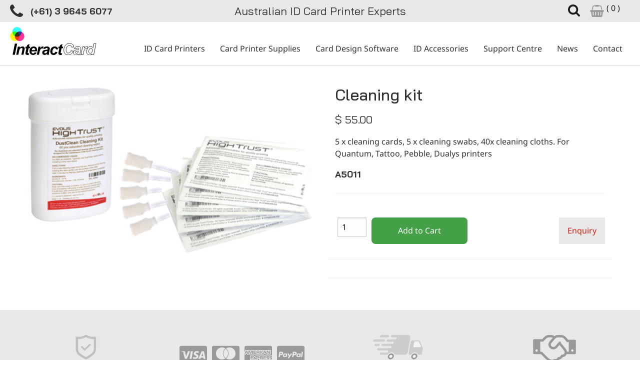

--- FILE ---
content_type: text/html; charset=UTF-8
request_url: https://interactcard.com.au/Cleaning-kit~916
body_size: 16417
content:
<!DOCTYPE html><html lang="en-AU"><head><link rel="stylesheet" type="text/css" href="/~sass/0/1722303901/site.css" /><style>@font-face {font-family: 'Arapey';font-style: normal;font-display:swap;font-weight: 400;src: url(https://fonts.gstatic.com/s/arapey/v17/-W__XJn-UDDA2RCKYNod.woff2) format('woff2');}@font-face {font-family: 'Bai Jamjuree';font-style: normal;font-display:swap;font-weight: 400;src: url(https://fonts.gstatic.com/s/baijamjuree/v13/LDI1apSCOBt_aeQQ7ftydoa8XsLL.woff2) format('woff2');}@font-face {font-family: 'Bai Jamjuree';font-style: normal;font-display:swap;font-weight: 500;src: url(https://fonts.gstatic.com/s/baijamjuree/v13/LDIqapSCOBt_aeQQ7ftydoa0reHelJo0.woff2) format('woff2');}@font-face {font-family: 'Bai Jamjuree';font-style: normal;font-display:swap;font-weight: 700;src: url(https://fonts.gstatic.com/s/baijamjuree/v13/LDIqapSCOBt_aeQQ7ftydoa05efelJo0.woff2) format('woff2');}@font-face {font-family: 'Noto Sans';font-style: normal;font-display:swap;font-weight: 400;font-stretch: normal;src: url(https://fonts.gstatic.com/s/notosans/v42/o-0mIpQlx3QUlC5A4PNB6Ryti20_6n1iPHjcz6L1SoM-jCpoiyD9A-9a6VI.woff2) format('woff2');}@font-face {font-family: 'Noto Sans';font-style: normal;font-display:swap;font-weight: 500;font-stretch: normal;src: url(https://fonts.gstatic.com/s/notosans/v42/o-0mIpQlx3QUlC5A4PNB6Ryti20_6n1iPHjcz6L1SoM-jCpoiyDPA-9a6VI.woff2) format('woff2');}@font-face {font-family: 'Noto Sans';font-style: normal;font-display:swap;font-weight: 700;font-stretch: normal;src: url(https://fonts.gstatic.com/s/notosans/v42/o-0mIpQlx3QUlC5A4PNB6Ryti20_6n1iPHjcz6L1SoM-jCpoiyAaBO9a6VI.woff2) format('woff2');}</style><script type="text/javascript">/*<![CDATA[*/
  (window.ME={}).PL="jsmod|sass|cssreset|foundation6|ckeditor4|frescojs|icon|slick|pagestatistics|event|moddpdf|ssdform|mebuild2|media|schedule|buildcuststyle|buildpage|mandrill|sassyink2|buildemail|decor|googleanalytics|siteconfig|sitemap|redir|googlerecaptcha|livecheck|googlemaps3|mebuild|ink|txemail|buildaction|form2|hitstat|buildpopup|googlefonts|sassbase|fileattach|news|graphql|userprofile|userutil|seoboost|stockman|importdata|import|admin14|sitedates|shipcalc|prodorderscanner|prodbundle|paybase|folio|people|mebasecms|checkout2|prodorder|buildcat|exhibition|buildwork|prodsize|searchsolr|promocode|buildprodgroup|prodoptions|buildsidebar|prodsimple|paystripe|paypaypal|ticket|standardorderpdf|buildaudio".split("|");
/*]]>*/</script><meta charset="utf-8">
    <meta name="viewport" content="width=device-width, initial-scale=1.0" />
    <meta name="poweredby" content="U do Sites" />
    <script type="module" src="/_s/assets/site-eJhowsI6.js"></script><link rel="modulepreload" href="/_s/assets/LazyLoading-e6LTZ3Ab.js"><link rel="modulepreload" href="/_s/assets/preload-helper-Ds2sQCwM.js"><link rel="modulepreload" href="/_s/assets/registerPlugin-B0P4ovr5.js"><link rel="modulepreload" href="/_s/assets/globalShortcutKeys-DRP7RbWZ.js">
    <meta name="author" content="InteractCard Plastic ID Card Printers" />
    <meta name="robots" content="all, index, follow" />
    <title>A5011 - Evolis plastic card printer complete cleaning kits</title>
    <link rel="canonical" href="https://interactcard.com.au/Cleaning-kit~916">
    <meta name="description" content="5 x cleaning cards, 5 x cleaning swabs, 40x cleaning cloths.
For Quantum, Tattoo, Pebble, Dualys printers" />
    <meta name="keywords" content="" />
    <meta property="og:url" content="https://interactcard.com.au/Cleaning-kit~916" />
    <meta property="og:type" content="website" />
    <meta property="og:title" content="A5011 - Evolis plastic card printer complete cleaning kits" />
    <meta property="og:description" content="5 x cleaning cards, 5 x cleaning swabs, 40x cleaning cloths.
For Quantum, Tattoo, Pebble, Dualys printers" />
    <meta property="og:image" content="https://interactcard.com.au/img/11309/917" />
    <meta property="og:image:type" content="image/jpeg" />
    <meta property="og:image:width" content="580" />
    <meta property="og:image:height" content="346" />
    <meta property="og:image:alt" content="A5011 Cleaning Kit" />
    <meta name="twitter:card" content="summary_large_image" />
    <meta name="twitter:title" content="A5011 - Evolis plastic card printer complete cleaning kits" />
    <meta name="twitter:description" content="5 x cleaning cards, 5 x cleaning swabs, 40x cleaning cloths.
For Quantum, Tattoo, Pebble, Dualys printers" />
    <meta property="twitter:image" content="https://interactcard.com.au/img/11309/917" />
    <meta property="twitter:image:alt" content="A5011 Cleaning Kit" />
    <style>:root {--clr-17413: #164c8f;--clr-17412: #424242;--clr-17408: #d60f00;--clr-17404: #4caf50;--clr-17405: #e3f3e3;--clr-17411: #ffffffcc;--clr-17410: #009cde;--clr-17409: #999999;--clr-17402: #234164;--clr-17401: #e11c0b;--clr-17407: #e8e8e8;--clr-17406: #f2f2f2;--clr-17403: #43a047;--clr-17400: #303030;}</style><style>
  .shopping-cart {
    font-size: 24px;
    color: #999;
  }
  .shopping-cart-wrap div.cart-panel {
    background: #43a047;
    color: #fff;
    border-radius: 50px;
    font-size: 0.7em;
    line-height: 1em;
    position: absolute;
    white-space: nowrap;
    margin-top: -4px;
    height: 20px;
    width: 20px;
    margin-left: 20px;
  }
  .inline-button {
    width: max-content !important;
  }
  .inline-button a {
    color: #1b1b1b;
  }
    .inline-button a:hover {
    color: #e11c0b;
  }
  .inline-button:last-child {
    padding-left: 20px;
  }
</style>
<style>
  body .me-Tab > .me-block.me-Tab > ul > li.tab-active,
  body .me-Tab.me-block > .tab > ul > li.tab-active {
    background-color: #d70b00;
  }
  body .me-Tab > .me-block.me-Tab > ul > li.tab-active:hover,
  body .me-Tab.me-block > .tab > ul > li.tab-active:hover {
    background-color: #d70b00;
  }
  body .me-Tab > .me-block.me-Tab > ul > li,
  body .me-Tab.me-block > .tab > ul > li {
    color: #1b1b1b;
    cursor: pointer;
    font-size: 16px;
    padding: 10px 0;
    margin: 0 0;
    border: 0 solid transparent;
    font-family: inherit;
    background-color: #ccc;
    border-right: 1px solid white;
  }
  body .me-Tab > .me-block.me-Tab > ul > li:hover,
  body .me-Tab.me-block > .tab > ul > li:hover {
    color: #fff;
    background-color: #999;
  }
  body.me-Tab > .me-block.me-Tab li .me-Tab-arrow,
  body .me-Tab.me-block > .tab li .me-Tab-arrow {
    width: 0;
    height: 0;
    border-left: 10px solid transparent;
    border-right: 10px solid transparent;
    border-top: 10px solid #d70b00;
    position: absolute;
    left: 50%;
    margin-left: -10px;
    bottom: -10px;
    display: none;
  }
  body .me-Tab > .me-block.me-Tab > ul > li > span,
  body .me-Tab.me-block > .tab > ul > li > span {
    border-right: none;
  }
  .spectable td:first-child {
    width: 50%;
  }

  .large-search > div > input[type="text"] {
    font-size: 30px;
    height: 2em;
  }
  .large-search > button {
    font-size: 18px;
  }
</style>
<style>
  .g-recaptcha {
    transform: scale(0.9);
    -webkit-transform: scale(0.9);
    transform-origin: 0 0;
    -webkit-transform-origin: 0 0;
  }
 </style>
<meta name="google-site-verification" content="NB3c3yPotSa1EDHRTkFrY5xNivkzlOGuvp5Wm1miEmU" />
<!-- Google tag (gtag.js) -->
<script async src="https://www.googletagmanager.com/gtag/js?id=G-0CPNZ6DKN5"></script>
<script>
  window.dataLayer = window.dataLayer || [];
  function gtag(){dataLayer.push(arguments);}
  gtag('js', new Date());
  gtag('config', 'G-0CPNZ6DKN5');
</script><!-- Global site tag (gtag.js) - Google AdWords: 1071652737 -->
<script async src="https://www.googletagmanager.com/gtag/js?id=AW-1071652737"></script>
<script>
  window.dataLayer = window.dataLayer || [];
  function gtag(){dataLayer.push(arguments);}
  gtag('js', new Date());

  gtag('config', 'AW-1071652737');
</script><!-- Google Tag Manager -->
<script>(function(w,d,s,l,i){w[l]=w[l]||[];w[l].push({'gtm.start':
new Date().getTime(),event:'gtm.js'});var f=d.getElementsByTagName(s)[0],
j=d.createElement(s),dl=l!='dataLayer'?'&l='+l:'';j.async=true;j.src=
'https://www.googletagmanager.com/gtm.js?id='+i+dl;f.parentNode.insertBefore(j,f);
})(window,document,'script','dataLayer','GTM-TWG299');</script>
<!-- End Google Tag Manager --><!--Start of Tawk.to Script-->
<script type="text/javascript">
var Tawk_API=Tawk_API||{}, Tawk_LoadStart=new Date();
(function(){
var s1=document.createElement("script"),s0=document.getElementsByTagName("script")[0];
s1.async=true;
s1.src='https://embed.tawk.to/66925d4132dca6db2caecf8a/1i2lroi8k';
s1.charset='UTF-8';
s1.setAttribute('crossorigin','*');
s0.parentNode.insertBefore(s1,s0);
})();
</script>
<!--End of Tawk.to Script-->
    <script type="application/ld+json">{"@context":"http:\/\/schema.org","@graph":[{"@type":"WebPage","@id":"https:\/\/interactcard.com.au\/Cleaning-kit~916","name":"Cleaning kit","description":"5 x cleaning cards, 5 x cleaning swabs, 40x cleaning cloths.\nFor Quantum, Tattoo, Pebble, Dualys printers","mainEntity":[]},{"@type":"LocalBusiness","address":{"@type":"PostalAddress","addressLocality":"Port Melbourne","addressRegion":"Victoria","postalCode":"3207","streetAddress":"Unit 16, 15 Thackray Rd\r\nPort Melbourne, Victoria","addressCountry":"AU"},"description":"Plastic ID Card Printers and Consumables","name":"InteractCard Plastic ID Card Printers","telephone":"(+61) 3 9645 6077","image":""}]}</script><style data-dynamic>.ajwWYtGFzvQF > .row > .column{padding:3px 10px}.BibdxaZvNSwS svg{font-size:180%}.ahHZnKJLeebU svg{font-size:150%}.YqNFvrsBpMK > .column{padding:0px 10px}.aEeTYgQKVYUZ > .row > .column{padding:5px 0px}.aSUEcmnkDVjU{margin-left:auto;margin-right:auto}.TlNkQygRrxQ{display:block;position:relative}.TlNkQygRrxQ img{height:100%;left:0;position:absolute;top:0;width:100%}.auGsLmzlEjWh { max-width: 65535px }.anfmUDIQhCFZ > .row > .column{padding:5px}.me-Menu.GpJpRhgtIwT nav{display:flex;flex-direction:row;flex-wrap:wrap;justify-content:flex-end}.me-Menu.GpJpRhgtIwT nav .menu-item{flex:0 0 auto;position:relative}.me-Menu.GpJpRhgtIwT nav .menu-item:hover > .pointer-wrap,.me-Menu.GpJpRhgtIwT nav .menu-item:hover > .sub-menu{display:block;position:absolute;text-align:center}.me-Menu.GpJpRhgtIwT nav .menu-item:hover > .pointer-wrap,.me-Menu.GpJpRhgtIwT nav .menu-item:hover > .sub-menu{left:50%;transform:translateX(-50%)}.me-Menu.GpJpRhgtIwT nav .menu-item:hover > .pointer-wrap,.me-Menu.GpJpRhgtIwT nav .menu-item:hover > .sub-menu{border-top:10px solid transparent}.me-Menu.GpJpRhgtIwT nav .menu-item:hover > .pointer-wrap > .pointer,.me-Menu.GpJpRhgtIwT nav .menu-item:hover > .sub-menu > .pointer{border-bottom:10px solid rgba(0,0,0,0.5);border-left:10px solid transparent;border-right:10px solid transparent;height:0;position:absolute;top:-10px;transform:translate(-50%);width:0}.me-Menu.GpJpRhgtIwT nav .menu-item:hover > .sub-menu > .menu-item{background-color:rgba(0,0,0, 0.5)}.me-Menu.GpJpRhgtIwT nav .menu-item > .pointer-wrap,.me-Menu.GpJpRhgtIwT nav .menu-item > .sub-menu{display:none;min-width:300px;z-index:10}.me-Menu.GpJpRhgtIwT nav .menu-item > .pointer-wrap .menu-item > .pointer-wrap,.me-Menu.GpJpRhgtIwT nav .menu-item > .sub-menu .menu-item > .sub-menu{left:0;top:0;transform:translateX(100%)}.me-Menu.GpJpRhgtIwT nav .menu-item > .pointer-wrap .menu-item > .pointer-wrap .pointer,.me-Menu.GpJpRhgtIwT nav .menu-item > .sub-menu .menu-item > .sub-menu .pointer{border:0}.me-Menu.GpJpRhgtIwT nav a{display:block;padding:5px}.aXATpGbZakko { max-width: 65535px }.BlmaOtISQheI{margin-left:auto;margin-right:auto}.aFFvXymvMHNW { max-width: 580px }.sCxalyWSDcl > .column{padding:0px 5px}.MlusdrOtIfD > .row > .column{padding:20px 15px}.KlOHnPpBwol { max-width: 100px }.aGfGMfxjpAux svg{font-size:300%}.aeifPuXtQMCJ { max-width: 100px }.gvwSIJzrhNO svg{font-size:430%}.BELheWVeGBzN > .row > .column{padding:30px 0px}.mXXvdcOROEb > .row > .column{padding:0px 15px}.me-Menu.XzBIfneveJZ nav{display:flex;flex-direction:column;flex-wrap:wrap;text-align:left}.me-Menu.XzBIfneveJZ nav .menu-item{flex:0 0 auto;position:relative;width:100%}.me-Menu.XzBIfneveJZ nav .menu-item:hover > .pointer-wrap,.me-Menu.XzBIfneveJZ nav .menu-item:hover > .sub-menu{display:block;position:absolute;text-align:center}.me-Menu.XzBIfneveJZ nav .menu-item:hover > .pointer-wrap,.me-Menu.XzBIfneveJZ nav .menu-item:hover > .sub-menu{left:100%;top:50%;transform:translate(-50%)}.me-Menu.XzBIfneveJZ nav .menu-item:hover > .sub-menu > .menu-item{background-color:rgba(0,0,0, 0.5)}.me-Menu.XzBIfneveJZ nav .menu-item:last-child{border:0 !important}.me-Menu.XzBIfneveJZ nav .menu-item > .pointer-wrap,.me-Menu.XzBIfneveJZ nav .menu-item > .sub-menu{display:none;min-width:300px;z-index:10}.me-Menu.XzBIfneveJZ nav a{display:block;padding:5px}.GlfRspamfeW > .row > .column{padding:0px 30px}.aQCrQKFDWaXT{text-align:center}@media screen and ( min-width: 40em ){.aQCrQKFDWaXT{text-align:right}}@media screen and ( min-width: 64em ){.ajwWYtGFzvQF > .row > .column{padding:3px 20px}.aSUEcmnkDVjU{margin-left:0;margin-right:auto}.anfmUDIQhCFZ > .row > .column{padding:10px 20px 5px}.MlusdrOtIfD > .row > .column{padding:30px 15px}}</style>
    <script type="text/javascript">(window.ME||(window.ME={Event:[]}),window.ME.Event||(window.ME.Event=[])).push({"act":"view_prodsimple","name":"Cleaning kit"})</script>
    <script>window.dataLayer && dataLayer.push({ecommerce:null}) && window.dataLayer.push({"event":"view_item","ecommerce":{"currency":"AUD","value":55,"items":[{"item_id":"A5011","item_name":"Cleaning kit","price":55,"item_uuid":"5cd9eeb1-4c6e-4d49-8ac4-8f440b1a4d61"}]}});</script>
    <script type="text/javascript">var _paq=window._paq||(window._paq=[]);var u='//matomo.udo.net.au/',d=document,g=d.createElement('script'),s=d.getElementsByTagName('script')[0];(function(){_paq.push(['setCustomUrl',"https:\/\/interactcard.com.au\/916" + window.location.search +window.location.hash],['setTrackerUrl',u+'matomo.php'],['setSiteId', '125'],['enableHeartBeatTimer', 7, 18],['trackPageView'],['enableLinkTracking']);g.type='text/javascript';g.async=true;g.src=u+'matomo.js';s.parentNode.insertBefore(g,s);})();</script>
<script type="text/javascript">/*<![CDATA[*/
  "use strict";window.mImport=function(n,t){const l=new Map,a=new Set;return function(r,e=[],o=[]){return l.has(r)?t.resolve(l.get(r)):(e=e.map(e=>{var r;return n.head.querySelector(`link[href="${e}"][rel="modulepreload"]`)?null:((r=n.createElement("link")).rel="modulepreload",r.href=e,n.head.appendChild(r),r)}).filter(Boolean),e=o.map(l=>a.has(l)?t.resolve():new t((e,r)=>{var o=n.createElement("link");o.rel="stylesheet",o.href=l,o.onload=()=>{a.add(l),e()},o.onerror=()=>{var e=new Error("CSS load error: "+l);console.error(e),r(e)},n.head.appendChild(o)})),o=import(r),t.all([...e,o]).then(e=>{e=e[e.length-1];return l.set(r,e),e}).catch(e=>{throw console.error("[mImport] Failed to load deps for "+r,e),l.delete(r),e}))}}(document,Promise);
/*]]>*/</script></head><body class="screen A5011 prodsimple"><div id="top"></div><!-- Google Tag Manager (noscript) -->
<noscript><iframe src="https://www.googletagmanager.com/ns.html?id=GTM-TWG299"
height="0" width="0" style="display:none;visibility:hidden"></iframe></noscript>
<!-- End Google Tag Manager (noscript) --><!-- Clearing View  --><div class="me-owrap me-doc"><div class="me-doc-body"><section data-layout="_none" class="me-iwrap me-ContentArea" id="U8G_D31uCW4GcyfnpOvEqCgMTExMDAxMDEwMA"><div data-pad="2" class="me-block me-PanelCol" id="U94z8jvS2RKisypvjUMn--QMTExMDAxMDEwMA" data-mod="MEBuild2.ParallaxScroll" data-opt="{}"><div class="underlay"></div><div class="overlay"></div><div class="row collapse"><div class="column me-iwrap small-12 medium-order-1"><div class="overlay"></div><div class="underlay"></div><div data-pad="2" class="me-block me-StickyPanel MES31" id="UaGdpIFF6Qg-FXmn6qrv51QMTExMDAxMDEwMA" data-large-mode="1" data-type="head" data-mod="MEBuild2.StickyPanel" data-opt="{&quot;id&quot;:&quot;UaGdpIFF6Qg-FXmn6qrv51QMTExMDAxMDEwMA&quot;,&quot;mode&quot;:&quot;head&quot;,&quot;sticky&quot;:{&quot;s&quot;:0,&quot;m&quot;:0,&quot;l&quot;:1},&quot;scrollUp&quot;:31,&quot;scrollDown&quot;:0}"><div class="underlay"></div><div class="overlay"></div><div class="row collapse content-align-middle"><div class="column me-iwrap small-12 medium-order-1"><div class="overlay"></div><div class="underlay"></div><div data-pad="2" class="me-block me-PanelCol ajwWYtGFzvQF MES11" id="UMNmSN0f2Q5-dvixarbxK7QMTExMDAxMDEwMA" data-mod="MEBuild2.ParallaxScroll" data-opt="{}"><div class="underlay"></div><div class="overlay"></div><div class="row content-align-middle"><div class="column me-iwrap small-12 medium-order-1"><div class="overlay"></div><div class="underlay"></div><div data-pad="2" class="me-block me-MultiCol row collapse content-align-middle" id="UjUUaX5dXRYOSoGh_xek0ZQMTExMDAxMDEwMA"><div class="column me-iwrap small-4 medium-3 medium-order-1"><div class="overlay"></div><div class="underlay"></div><div data-pad="2" class="me-block me-PanelCol me-max-width" id="UF9j_WWjsRpq32GjZ8N60QwMTExMDAxMDEwMA" data-mod="MEBuild2.ParallaxScroll" data-opt="{}"><div class="underlay"></div><div class="overlay"></div><div class="row me-max-width collapse"><div class="column me-iwrap small-12 medium-order-1"><div class="overlay"></div><div class="underlay"></div><div data-pad="2" class="me-block me-Icon hide-for-large BibdxaZvNSwS text-left" id="UCPwvDsHtQ1uOiB6b7QsMOAMTExMDAxMDEwMA"><figure></figure><a href="tel:(+61) 3 9645 6077" class="MEC11"><svg xmlns="http://www.w3.org/2000/svg" xmlns:xlink="http://www.w3.org/1999/xlink" width="1em" height="1em" preserveAspectRatio="xMidYMid meet" viewBox="0 0 1408 1408" style="color: #999999;vertical-align: -0.125em;"><path fill="currentColor" d="M1408 1112q0 27-10 70.5t-21 68.5q-21 50-122 106q-94 51-186 51q-27 0-53-3.5t-57.5-12.5t-47-14.5T856 1357t-49-18q-98-35-175-83q-127-79-264-216T152 776q-48-77-83-175q-3-9-18-49t-20.5-55.5t-14.5-47T3.5 392T0 339q0-92 51-186Q107 52 157 31q25-11 68.5-21T296 0q14 0 21 3q18 6 53 76q11 19 30 54t35 63.5t31 53.5q3 4 17.5 25t21.5 35.5t7 28.5q0 20-28.5 50t-62 55t-62 53t-28.5 46q0 9 5 22.5t8.5 20.5t14 24t11.5 19q76 137 174 235t235 174q2 1 19 11.5t24 14t20.5 8.5t22.5 5q18 0 46-28.5t53-62t55-62t50-28.5q14 0 28.5 7t35.5 21.5t25 17.5q25 15 53.5 31t63.5 35t54 30q70 35 76 53q3 7 3 21"/></svg></a></div><div data-pad="2" class="me-block me-SiteInfo show-for-large" id="UpImrP23bSPWC-kdari0ZvQMTExMDAxMDEwMA"><div class="MEC11 text-left"><div data-align="h"><div style=""><i class="fa"><svg xmlns="http://www.w3.org/2000/svg" xmlns:xlink="http://www.w3.org/1999/xlink" width="1em" height="1em" preserveAspectRatio="xMidYMid meet" viewBox="0 0 1408 1408" style="vertical-align: -0.125em;"><path fill="currentColor" d="M1408 1112q0 27-10 70.5t-21 68.5q-21 50-122 106q-94 51-186 51q-27 0-53-3.5t-57.5-12.5t-47-14.5T856 1357t-49-18q-98-35-175-83q-127-79-264-216T152 776q-48-77-83-175q-3-9-18-49t-20.5-55.5t-14.5-47T3.5 392T0 339q0-92 51-186Q107 52 157 31q25-11 68.5-21T296 0q14 0 21 3q18 6 53 76q11 19 30 54t35 63.5t31 53.5q3 4 17.5 25t21.5 35.5t7 28.5q0 20-28.5 50t-62 55t-62 53t-28.5 46q0 9 5 22.5t8.5 20.5t14 24t11.5 19q76 137 174 235t235 174q2 1 19 11.5t24 14t20.5 8.5t22.5 5q18 0 46-28.5t53-62t55-62t50-28.5q14 0 28.5 7t35.5 21.5t25 17.5q25 15 53.5 31t63.5 35t54 30q70 35 76 53q3 7 3 21"/></svg></i></div><H5 class="MEC11"><a href="tel:(+61) 3 9645 6077" onclick="ME.Event.push({&quot;act&quot;:&quot;phone&quot;,&quot;name&quot;:&quot;(+61) 3 9645 6077&quot;,&quot;cat&quot;:&quot;contact&quot;});" class="MEC11">(+61) 3 9645 6077</a></H5></div></div><style type="text/css">#UpImrP23bSPWC-kdari0ZvQMTExMDAxMDEwMA > div > div > div { font-size: 100%; display:flex; margin-right: 10px;}
@media screen and ( min-width: 64em ) { #UpImrP23bSPWC-kdari0ZvQMTExMDAxMDEwMA > div > div > div { font-size: 160%;}
;#UpImrP23bSPWC-kdari0ZvQMTExMDAxMDEwMA > div > div > div { margin-right: 10px;}
@media screen and ( min-width: 40em ) { #UpImrP23bSPWC-kdari0ZvQMTExMDAxMDEwMA > div > div > div { margin-right: 15px;}
;
</style></div></div></div></div></div><div class="column me-iwrap small-2 medium-6 medium-order-2"><div class="overlay"></div><div class="underlay"></div><div data-pad="2" class="me-block me-Heading show-for-medium" id="Uj5taxnTkSZyIbIlhBNdB4wMTExMDAxMDEwMA"><H4 class="MEC11 text-center">Australian ID Card Printer Experts</H4></div></div><div class="column me-iwrap small-6 medium-3 medium-order-3"><div class="overlay"></div><div class="underlay"></div><div data-pad="2" class="me-block me-PanelCol inline-panel me-max-width" id="U6Or57Px_TA-w8LWo_vedgQMTExMDAxMDEwMA" data-mod="MEBuild2.ParallaxScroll" data-opt="{}"><div class="underlay"></div><div class="overlay"></div><div class="row me-max-width"><div class="column me-iwrap small-12 medium-order-1"><div class="overlay"></div><div class="underlay"></div><div data-pad="2" class="me-block me-Icon inline-button ahHZnKJLeebU text-center" id="UInVooJAiSdqgDA3uwO2NzQMTExMDAxMDEwMA"><figure></figure><a href="https://interactcard.com.au/Search~1131?__S=916,1131#%7B%22id%22:1131,%22s%22:%5B320,480%5D,%22m%22:%5B500,500%5D,%22l%22:%5B600,600%5D,%22fs%22:1%7D=popup" target="" class="MEC11"><svg xmlns="http://www.w3.org/2000/svg" xmlns:xlink="http://www.w3.org/1999/xlink" width="1em" height="1em" preserveAspectRatio="xMidYMid meet" viewBox="0 0 1664 1664" style="vertical-align: -0.125em;"><path fill="currentColor" d="M1152 704q0-185-131.5-316.5T704 256T387.5 387.5T256 704t131.5 316.5T704 1152t316.5-131.5T1152 704m512 832q0 52-38 90t-90 38q-54 0-90-38l-343-342q-179 124-399 124q-143 0-273.5-55.5t-225-150t-150-225T0 704t55.5-273.5t150-225t225-150T704 0t273.5 55.5t225 150t150 225T1408 704q0 220-124 399l343 343q37 37 37 90"/></svg></a></div><div data-pad="2" class="me-block me-CartIcon inline-button" id="UhF1GuWWmS6KQDXTJUFMHaAMTExMDAxMDEwMA"><div data-align="right" class="shopping-cart-wrap"><a href="https://interactcard.com.au/Cart~72" class="MEC11"><figure class="shopping-cart"><i class="fa fa-fw"><svg xmlns="http://www.w3.org/2000/svg" xmlns:xlink="http://www.w3.org/1999/xlink" width="1.15em" height="1em" preserveAspectRatio="xMidYMid meet" viewBox="0 0 2048 1792" style="vertical-align: -0.125em;"><path fill="currentColor" d="M1920 768q53 0 90.5 37.5T2048 896t-37.5 90.5t-90.5 37.5h-15l-115 662q-8 46-44 76t-82 30H384q-46 0-82-30t-44-76l-115-662h-15q-53 0-90.5-37.5T0 896t37.5-90.5T128 768zM485 1568q26-2 43.5-22.5T544 1499l-32-416q-2-26-22.5-43.5T443 1024t-43.5 22.5T384 1093l32 416q2 25 20.5 42t43.5 17zm411-64v-416q0-26-19-45t-45-19t-45 19t-19 45v416q0 26 19 45t45 19t45-19t19-45m384 0v-416q0-26-19-45t-45-19t-45 19t-19 45v416q0 26 19 45t45 19t45-19t19-45m352 5l32-416q2-26-15.5-46.5T1605 1024t-46.5 15.5t-22.5 43.5l-32 416q-2 26 15.5 46.5t43.5 22.5h5q25 0 43.5-17t20.5-42M476 292l-93 412H251l101-441q19-88 89-143.5T601 64h167q0-26 19-45t45-19h384q26 0 45 19t19 45h167q90 0 160 55.5t89 143.5l101 441h-132l-93-412q-11-44-45.5-72t-79.5-28h-167q0 26-19 45t-45 19H832q-26 0-45-19t-19-45H601q-45 0-79.5 28T476 292"/></svg></i></figure><span>( 0 )</span></a></div></div></div></div></div><div data-pad="2" class="me-block me-Hamle" id="U0PN6Kz_4Rk2jDTNpF9vHCgMTExMDAxMDEwMA"><style type="text/css">  .inline-panel>.row>.column, .me-block.row.inline-panel>.column {
    flex-direction:row;
    align-items: center;
    justify-content: flex-end;
  }
</style></div></div></div></div></div></div><div data-pad="2" class="me-block me-MultiCol head-option-wrap right hide-for-large row YqNFvrsBpMK me-max-width content-align-middle" id="UXBHwp289Qvil1MKPABwc-gMTExMDAxMDEwMA"><div class="column me-iwrap small-2 medium-4 large-2 medium-order-1"><div class="overlay"></div><div class="underlay"></div><div data-pad="2" class="me-block me-MenuButton" id="UsZJp7XYTS5CC2EoXOvFcdAMTExMDAxMDEwMA" data-mod="MEBuild2.MenuButton" data-opt="{}"><div style="" class="responsive-menu-trigger thin"><span style="background-color: #444444;" class="top thin"></span><span style="background-color: #444444;" class="mid thin"></span><span style="background-color: #444444;" class="bottom thin"></span></div></div></div><div class="column me-iwrap small-8 medium-4 large-8 medium-order-2"><div class="overlay"></div><div class="underlay"></div><div data-pad="2" class="me-block me-PanelCol me-max-width aEeTYgQKVYUZ" id="UqZslCgMiSHuwT0Y9Qw5iGgMTExMDAxMDEwMA" data-mod="MEBuild2.ParallaxScroll" data-opt="{}"><div class="underlay"></div><div class="overlay"></div><div class="row me-max-width"><div class="column me-iwrap small-12 medium-order-1"><div class="overlay"></div><div class="underlay"></div><div data-pad="2" class="me-block me-Image auGsLmzlEjWh aSUEcmnkDVjU TlNkQygRrxQ" id="UWrztDebzQ3WJww9u95ehugMTExMDAxMDEwMA"><a href="https://interactcard.com.au/" target=""><div style="padding-top: 32.09277% ;" class="me-Image__aspect"></div><img alt="InteractCard Plastic Card Printers" src="https://interactcard.com.au/image/lnHCOA-EkxnNA6AA/InteractCard.svg" srcset="https://interactcard.com.au/image/SBld3QUalBnNA6ABzUAA/InteractCard.svg 16384w" sizes="(max-width: 640px) 780px, (max-width: 1024px) 380px, (min-width: 1200px) 780px, 780px" data-title="InteractCard" /></a></div></div></div></div></div><div class="column me-iwrap small-2 medium-4 large-2 medium-order-3"><div class="overlay"></div><div class="underlay"></div></div></div><div data-pad="1" class="me-block me-MenuResp hide-for-large" id="UzHOD_xGkT9KOVKtPk-e0GQMTExMDAxMDEwMA" data-mod="MEBuild2.MenuResp" data-opt="{}"><nav class="me-RespMenu responsive-menu"><div class="menu-item MEC20"><div class="menu-item-wrap"><a href="https://interactcard.com.au/ID-Card-Printers~177" class="MEC20">ID Card Printers</a></div></div><div class="menu-item MEC20"><div class="menu-item-wrap"><a href="https://interactcard.com.au/Card-Printer-Supplies~176" class="MEC20">Card Printer Supplies</a></div></div><div class="menu-item MEC20"><div class="menu-item-wrap"><a href="https://interactcard.com.au/Card-Design-Software~320" class="MEC20">Card Design Software</a></div></div><div class="menu-item MEC20"><div class="menu-item-wrap"><a href="https://interactcard.com.au/ID-Accessories~174" class="MEC20">ID Accessories</a></div></div><div class="menu-item MEC20"><div class="menu-item-wrap"><a href="https://interactcard.com.au/Support-Centre~175" class="MEC20">Support Centre</a></div></div><div class="menu-item MEC20"><div class="menu-item-wrap"><a href="https://interactcard.com.au/News~34" class="MEC20">News</a></div></div><div class="menu-item MEC20"><div class="menu-item-wrap"><a href="https://interactcard.com.au/Contact~36" class="MEC20">Contact</a></div></div></nav></div><div data-pad="2" class="me-block me-PanelCol show-for-large anfmUDIQhCFZ" id="UzEH4niQyRMe0o2wWXKKO7gMTExMDAxMDEwMA" data-mod="MEBuild2.ParallaxScroll" data-opt="{}"><div class="underlay"></div><div class="overlay"></div><div class="row content-align-bottom"><div class="column me-iwrap small-2 medium-4 large-10 medium-order-1 large-order-2"><div class="overlay"></div><div class="underlay"></div><div data-pad="2" class="me-block me-Menu show-for-large GpJpRhgtIwT" id="UlQ2_h9wCQO-0kJLi7OUqnQMTExMDAxMDEwMA" data-mod="MEBuild2.Menu" data-opt="{}"><nav class="me-Menu MES30 mainmenu"><div class="menu-item MEC30"><a href="https://interactcard.com.au/ID-Card-Printers~177" target="" class="MEC30">ID Card Printers</a><div class="sub-menu"><div class="top-spacer"></div><div class="menu-item MEC30"><a href="https://interactcard.com.au/Zenius-ID-Card-Printer~528" target="" class="MEC30">Zenius ID Card Printer</a></div><div class="menu-item MEC30"><a href="https://interactcard.com.au/Primacy-2-ID-Card-Printer~471" target="" class="MEC30">Primacy 2 ID Card Printer</a></div><div class="menu-item MEC30"><a href="https://interactcard.com.au/Edikio-Price-Tag-Label-Printer~630" target="" class="MEC30">Edikio Price Tag & Label Printer</a></div><div class="menu-item MEC30"><a href="https://interactcard.com.au/Primacy-ID-Card-Printer~380" target="" class="MEC30">Primacy ID Card Printer</a></div><div class="menu-item MEC30"><a href="https://interactcard.com.au/Primacy-Lamination-Card-Printer~482" target="" class="MEC30">Primacy Lamination Card Printer</a></div><div class="menu-item MEC30"><a href="https://interactcard.com.au/Agilia-Retransfer-ID-Card-Printer~16994" target="" class="MEC30">Agilia Retransfer ID Card Printer</a></div><div class="menu-item MEC30"><a href="https://interactcard.com.au/Avansia-Retransfer-ID-Card-Printer~349" target="" class="MEC30">Avansia Retransfer ID Card Printer</a></div><div class="menu-item MEC30"><a href="https://interactcard.com.au/Avansia-Lamination-Card-Printer~499" target="" class="MEC30">Avansia Lamination Card Printer</a></div><div class="menu-item MEC30"><a href="https://interactcard.com.au/Quantum-2-Bureau-Card-Printer~507" target="" class="MEC30">Quantum 2 Bureau Card Printer</a></div><div class="menu-item MEC30"><a href="https://interactcard.com.au/KIOSK-ID-Card-Printers~562" target="" class="MEC30">KIOSK ID Card Printers</a></div><div class="menu-item MEC30"><a href="https://interactcard.com.au/Badgy-Label-Badge-Printer~640" target="" class="MEC30">Badgy Label & Badge Printer</a></div><div class="menu-item MEC30"><a href="https://interactcard.com.au/Legacy-Evolis-Plastic-Card-Printers~541" target="" class="MEC30">Legacy Evolis Plastic Card Printers</a></div><div class="bottom-spacer"></div></div></div><div class="menu-item MEC30"><a href="https://interactcard.com.au/Card-Printer-Supplies~176" target="" class="MEC30">Card Printer Supplies</a><div class="sub-menu"><div class="top-spacer"></div><div class="menu-item MEC30"><a href="https://interactcard.com.au/Blank-Plastic-Cards~237" target="" class="MEC30">Blank Plastic Cards</a></div><div class="menu-item MEC30"><a href="https://interactcard.com.au/Evolis-Printer-Ribbons~236" target="" class="MEC30">Evolis Printer Ribbons</a></div><div class="menu-item MEC30"><a href="https://interactcard.com.au/Cleaning-Kits~238" target="" class="MEC30">Cleaning Kits</a></div><div class="menu-item MEC30"><a href="https://interactcard.com.au/Printer-Travel-Bags~239" target="" class="MEC30">Printer Travel Bags</a></div><div class="bottom-spacer"></div></div></div><div class="menu-item MEC30"><a href="https://interactcard.com.au/Card-Design-Software~320" target="" class="MEC30">Card Design Software</a><div class="sub-menu"><div class="top-spacer"></div><div class="menu-item MEC30"><a href="https://interactcard.com.au/Cardpresso-Card-Design-Software~319" target="" class="MEC30">Cardpresso Card Design Software</a></div><div class="menu-item MEC30"><a href="https://interactcard.com.au/Edikio-Price-Tag-Software~1178" target="" class="MEC30">Edikio Price Tag Software</a></div><div class="menu-item MEC30"><a href="https://interactcard.com.au/eMedia~1098" target="" class="MEC30">eMedia</a></div><div class="bottom-spacer"></div></div></div><div class="menu-item MEC30"><a href="https://interactcard.com.au/ID-Accessories~174" target="" class="MEC30">ID Accessories</a><div class="sub-menu"><div class="top-spacer"></div><div class="menu-item MEC30"><a href="https://interactcard.com.au/Food-Safe-Price-Tags~106" target="" class="MEC30">Food Safe Price Tags</a></div><div class="menu-item MEC30"><a href="https://interactcard.com.au/USB-Signature-Pads~167" target="" class="MEC30">USB Signature Pads</a></div><div class="menu-item MEC30"><a href="https://interactcard.com.au/Slot-Punch~170" target="" class="MEC30">Slot Punch</a></div><div class="menu-item MEC30"><a href="https://interactcard.com.au/ID-Card-Holders~171" target="" class="MEC30">ID Card Holders</a></div><div class="menu-item MEC30"><a href="https://interactcard.com.au/Clips-Straps-Magnets~168" target="" class="MEC30">Clips+Straps & Magnets</a></div><div class="menu-item MEC30"><a href="https://interactcard.com.au/Pre-printed-plastic-cards~121" target="" class="MEC30">Pre-printed plastic cards</a></div><div class="menu-item MEC30"><a href="https://interactcard.com.au/3-Track-Mag-stripe-reader~173" target="" class="MEC30">3 Track Mag stripe reader</a></div><div class="menu-item MEC30"><a href="https://interactcard.com.au/Australian-standard-AC-power-plug~180" target="" class="MEC30">Australian standard AC power plug</a></div><div class="menu-item MEC30"><a href="https://interactcard.com.au/Lanyards~172" target="" class="MEC30">Lanyards</a></div><div class="menu-item MEC30"><a href="https://interactcard.com.au/Retractable-Reels~169" target="" class="MEC30">Retractable Reels</a></div><div class="bottom-spacer"></div></div></div><div class="menu-item MEC30"><a href="https://interactcard.com.au/Support-Centre~175" target="" class="MEC30">Support Centre</a><div class="sub-menu"><div class="top-spacer"></div><div class="menu-item MEC30"><a href="https://interactcard.com.au/Remote-Support~726" target="" class="MEC30">Remote Support</a></div><div class="menu-item MEC30"><a href="https://interactcard.com.au/Evolis-Card-Printer-Support~737" target="" class="MEC30">Evolis Card Printer Support</a></div><div class="menu-item MEC30"><a href="https://interactcard.com.au/Evolis-Signature-Pad-Support~1287" target="" class="MEC30">Evolis Signature Pad Support</a></div><div class="menu-item MEC30"><a href="https://interactcard.com.au/FAQ-s~753" target="" class="MEC30">FAQ's</a></div><div class="menu-item MEC30"><a href="https://interactcard.com.au/How-to-videos~787" target="" class="MEC30">How to videos</a></div><div class="bottom-spacer"></div></div></div><div class="menu-item MEC30"><a href="https://interactcard.com.au/News~34" target="" class="MEC30">News</a></div><div class="menu-item MEC30"><a href="https://interactcard.com.au/Contact~36" target="" class="MEC30">Contact</a></div></nav></div></div><div class="column me-iwrap small-8 medium-4 large-2 medium-order-2 large-order-1"><div class="overlay"></div><div class="underlay"></div><div data-pad="2" class="me-block me-PanelCol me-max-width" id="U4KDTqqhVSbGbajGrl2jxmgMTExMDAxMDEwMA" data-mod="MEBuild2.ParallaxScroll" data-opt="{}"><div class="underlay"></div><div class="overlay"></div><div class="row me-max-width collapse"><div class="column me-iwrap small-12 medium-order-1"><div class="overlay"></div><div class="underlay"></div><div data-pad="2" class="me-block me-Image aXATpGbZakko aSUEcmnkDVjU TlNkQygRrxQ" id="UCKqZyu_1RY2CLpEfN7gN_wMTExMDAxMDEwMA"><a href="https://interactcard.com.au/" target=""><div style="padding-top: 32.09277% ;" class="me-Image__aspect"></div><img alt="InteractCard Plastic Card Printers" src="https://interactcard.com.au/image/lnHCOA-EkxnNA6AA/InteractCard.svg" srcset="https://interactcard.com.au/image/SBld3QUalBnNA6ABzUAA/InteractCard.svg 16384w" sizes="(max-width: 640px) calc(66.667vw - 10px), (max-width: 1024px) calc(33.333vw - 10px), calc(16.667vw - 40px)" data-title="InteractCard" /></a></div></div></div></div></div><div class="column me-iwrap small-2 medium-4 large-12 medium-order-3"><div class="overlay"></div><div class="underlay"></div><div data-pad="2" class="me-block me-MultiCol hide" id="UYKGicpjGQfusczTxOnu7pgMTExMDAxMDEwMA"></div></div></div></div></div></div></div><div data-pad="2" class="me-block me-SitePopup hide" id="Un_o6LlysR6agLY-_6-eUOQMTExMDAxMDEwMA"></div><div data-pad="2" class="me-block me-PanelCol" id="UjCshihcySRa9XEFklw1GNwMTExMDAxMDEwMA" data-mod="MEBuild2.ParallaxScroll" data-opt="{}"><div class="underlay"></div><div class="overlay"></div><div class="row collapse"><div class="column me-iwrap small-12 medium-order-1"><div class="overlay"></div><div class="underlay"></div><!-- Clearing View  --><section data-layout="Content" class="me-iwrap me-ContentArea" id="UshlHLl_oWxaf5rrX2PUaNAMTExMDAxMDEwMA"><div data-pad="2" class="me-block me-PanelCol MES8" id="UqApk-sdXQimyLibXowAy4AMTExMDAxMDEwMA" data-mod="MEBuild2.ParallaxScroll" data-opt="{}"><div class="underlay"></div><div class="overlay"></div><div class="row me-max-width collapse content-align-middle"><div class="column me-iwrap small-9 medium-10 medium-order-1"><div class="overlay"></div><div class="underlay"></div><div data-pad="2" class="me-block me-IfElse" id="USEBFe-GPTVyVfzkeeBNpZQMTExMDAxMDEwMA"></div></div><div class="column me-iwrap small-3 medium-2 medium-order-2"><div class="overlay"></div><div class="underlay"></div></div></div></div><div data-pad="2" class="me-block me-CartMessage" id="U5X3QGkeGSxGXMotjM0yMcgMTExMDAxMDEwMA" data-mod="Checkout2.CartMessage" data-opt="{}"></div><div data-pad="0" class="me-block me-MultiCol row me-max-width" id="Uqh6QVRvpSumtvnIXTIUguQMTExMDAxMDEwMA"><div class="column me-iwrap small-12 large-6 medium-order-1"><div class="overlay"></div><div class="underlay"></div><div data-pad="0" class="me-block me-Image aFFvXymvMHNW BlmaOtISQheI TlNkQygRrxQ" id="Uqd6il5wCQZWFtvDt1TRSlAMTExMDAxMDEwMA"><div style="padding-top: 59.65517% ;" class="me-Image__aspect"></div><img alt="A5011 Cleaning Kit" src="https://interactcard.com.au/image/IuAbpaZkk80Dlc0sLQA/A5011-Cleaning-Kit.webp" srcset="https://interactcard.com.au/image/XwmTvsk5lM0Dlc0sLQHMoA/A5011-Cleaning-Kit.webp 160w, https://interactcard.com.au/image/V6eSbI-9lM0Dlc0sLQHM8A/A5011-Cleaning-Kit.webp 240w, https://interactcard.com.au/image/GBxmrw4vlM0Dlc0sLQHNAWg/A5011-Cleaning-Kit.webp 360w, https://interactcard.com.au/image/yRlGZePflM0Dlc0sLQHNAkQ/A5011-Cleaning-Kit.webp 580w" sizes="(max-width: 1024px) 1185px, (min-width: 1200px) 585px, 585px" data-title="A5011-Cleaning Kit" /></div><div data-pad="0" class="me-block me-Gallery" id="U4E1gN6S1SCaH6ht9mAtL0gMTExMDAxMDEwMA" data-mod="MEBuild2.Gallery" data-opt="{&quot;hero&quot;:false}"><div class="row collapse"><div class="column small-12"><div class="row small-up-4 medium-up-3 large-up-4"></div></div></div></div></div><div class="column me-iwrap small-12 large-6 medium-order-2"><div class="overlay"></div><div class="underlay"></div><div data-pad="2" class="me-block me-PanelCol me-max-width" id="UAGaJfBMaReO5Jllkz14nfQMTExMDAxMDEwMA" data-mod="MEBuild2.ParallaxScroll" data-opt="{}"><div class="underlay"></div><div class="overlay"></div><div class="row me-max-width"><div class="column me-iwrap small-12 medium-order-1"><div class="overlay"></div><div class="underlay"></div><div data-pad="0" class="me-block me-Field" id="U3r0BUwF8TEGklh54Z91aoAMTExMDAxMDEwMA"><H1 data-field="title" class="MECB medium-text-center large-text-left">Cleaning kit</H1></div><div data-pad="2" class="me-block me-IfElse" id="UG4j1LYIRTj-TuGlVVVj-6gMTExMDAxMDEwMA"><div data-pad="0" class="me-block me-IfElse" id="USLIawZ2bReatEJ6285P-ngMTExMDAxMDEwMA"><div data-pad="0" class="me-block me-Field" id="U7Gd77wg0Sj-PzNQ5tnBjQAMTExMDAxMDEwMA"><H4 data-field="price" class="MECB">$ 55.00</H4></div></div></div><div data-pad="0" class="me-block me-Field" id="UC5Rpp4ZUQuqoClx2uhMCsAMTExMDAxMDEwMA"><div data-field="summary" class="MECB">5 x cleaning cards, 5 x cleaning swabs, 40x cleaning cloths.
For Quantum, Tattoo, Pebble, Dualys printers</div></div><div data-pad="0" class="me-block me-Field" id="U3OYmMISVSgCSPoXQ4BD8pQMTExMDAxMDEwMA"><H5 data-field="code" class="MECB">A5011</H5></div><div data-pad="0" class="me-block me-Separator MES25" id="UOpamZC6ZTWWjKDVeJ7zJOwMTExMDAxMDEwMA"><hr /></div><div data-pad="0" class="me-block me-ProdForm" id="U1ZeArI6vT--lPtc28elT2wMTExMDAxMDEwMA" data-mod="prodorder.ProdForm" data-opt="{&quot;prod&quot;:{&quot;id&quot;:916,&quot;title&quot;:&quot;Cleaning kit&quot;,&quot;price&quot;:&quot;55.00&quot;,&quot;code&quot;:&quot;A5011&quot;}}"><form method="post" name="ProdForm"><input type="hidden" name="hamlescope" value="916" /><div class="me-iwrap"><div data-pad="2" class="me-block me-MultiCol row me-max-width collapse" id="UXxjdfoM1QG6l-ZeZiegWqwMTExMDAxMDEwMA"><div class="column me-iwrap small-8 medium-7 large-6 medium-order-1"><div class="overlay"></div><div class="underlay"></div><div data-pad="2" class="me-block me-IfElse" id="UFZo_s5vrS9Wb4y9SNY84AgMTExMDAxMDEwMA"><div data-pad="0" class="me-block me-IfElse" id="UQRdQLiVwRFaNApgmfcY5HQMTExMDAxMDEwMA"><div data-pad="2" class="me-block me-MultiCol row sCxalyWSDcl me-max-width" id="Uf9zVsYlhTsiQB0gqAUTlnAMTExMDAxMDEwMA"><div class="column me-iwrap small-3 medium-2 large-3 medium-order-1"><div class="overlay"></div><div class="underlay"></div><div data-pad="2" class="me-block me-ProdFormQty qty-box-height" id="UBMRx2Gb_RYy_VGMaV8OiDAMTExMDAxMDEwMA"><input type="text" value="1" placeholder="Qty" name="ProdFormQty[916][]" /></div></div><div class="column me-iwrap small-9 medium-10 large-9 medium-order-2"><div class="overlay"></div><div class="underlay"></div><div data-pad="2" class="me-block me-ProdFormAddButton me-Button" id="Udwayk1vCT9ClLWOrcn6ECQMTExMDAxMDEwMA" data-align="full" data-mod="Checkout2.CartAddButton" data-opt="{}"><button type="submit" value="916" name="ProdFormAddButton[id]" onclick="window.dataLayer &amp;&amp; dataLayer.push({ecommerce:null}) &amp;&amp; window.dataLayer.push({&quot;event&quot;:&quot;add_to_cart&quot;,&quot;ecommerce&quot;:{&quot;currency&quot;:&quot;AUD&quot;,&quot;value&quot;:55,&quot;items&quot;:[{&quot;item_id&quot;:&quot;A5011&quot;,&quot;item_name&quot;:&quot;Cleaning kit&quot;,&quot;price&quot;:55,&quot;item_uuid&quot;:&quot;5cd9eeb1-4c6e-4d49-8ac4-8f440b1a4d61&quot;}]}});" class="button MES4">Add to Cart</button></div></div></div></div></div></div><div class="column me-iwrap small-4 medium-5 large-6 medium-order-2"><div class="overlay"></div><div class="underlay"></div><div data-pad="0" class="me-block me-Button" id="UT2dtUJymS92lLKyYCJadlwMTExMDAxMDEwMA" data-align="right" data-align-medium="left" data-align-large="right"><a href="https://interactcard.com.au/Enquiry~53?__S=916,53#%7B%22id%22:53,%22s%22:%5B320,480%5D,%22m%22:%5B500,500%5D,%22l%22:%5B600,600%5D,%22fs%22:0%7D=popup" target="" class="button MES10">Enquiry</a><script type="text/javascript">/*<![CDATA[*/
var el = document.getElementById('UT2dtUJymS92lLKyYCJadlwMTExMDAxMDEwMA').getElementsByClassName('button'); if(el.length) el.item(0).addEventListener('click', function(e) { ME.Event.push({"act":"click","name":"Enquiry","cat":"button"});})
/*]]>*/</script></div></div></div></div></form></div></div></div></div><div data-pad="0" class="me-block me-Separator MES25" id="UpepSvwc3QrCj57h6fHQItQMTExMDAxMDEwMA"><hr /></div><div data-pad="0" class="me-block me-Separator MES25" id="UIX-8lx0MQTyARAMR8t059wMTExMDAxMDEwMA"><hr /></div><div data-pad="2" class="me-block me-FilterContent" id="UohH2VukdTxauZA1UqQ_MnwMTExMDAxMDEwMA"></div></div></div><div data-pad="0" class="me-block me-Separator" id="UBOHPajlDQCeApXbVErzNrwMTExMDAxMDEwMA"><hr style="border:0;" /></div><div data-pad="2" class="me-block me-FilterContent" id="USBJvL8D8SQeASJCsvs0OigMTExMDAxMDEwMA"></div></section></div></div></div><div data-pad="0" class="me-block me-PanelCol MlusdrOtIfD MES22" id="UJcVYH41lRwuCx6rO2daEFAMTExMDAxMDEwMA" data-mod="MEBuild2.ParallaxScroll" data-opt="{}"><div class="underlay"></div><div class="overlay"></div><div class="row"><div class="column me-iwrap small-12 medium-order-1"><div class="overlay"></div><div class="underlay"></div><div data-pad="2" class="me-block me-MultiCol row" id="UCt5LpWR3QNOWjrOm_mgWRQMTExMDAxMDEwMA"><div class="column me-iwrap small-12 medium-6 large-3 medium-order-1"><div class="overlay"></div><div class="underlay"></div><div data-pad="2" class="me-block me-PanelCol me-max-width MES22" id="Uxn8fLzOMQ4SxlLPFQvVwiwMTExMDAxMDEwMA" data-mod="MEBuild2.ParallaxScroll" data-opt="{}"><div class="underlay"></div><div class="overlay"></div><div class="row me-max-width collapse"><div class="column me-iwrap small-12 medium-order-1"><div class="overlay"></div><div class="underlay"></div><div data-pad="0" class="me-block me-Image KlOHnPpBwol BlmaOtISQheI TlNkQygRrxQ" id="U5irz3eXZTpOySDg6QuyghgMTExMDAxMDEwMA"><div style="padding-top: 49% ;" class="me-Image__aspect"></div><img alt="832" src="https://interactcard.com.au/image/k1y5PFs7k80Be80EkgA/832.webp" srcset="https://interactcard.com.au/image/192YE_ttlM0Be80EkgFk/832.webp 100w" sizes="(max-width: 640px) calc(100.000vw - 45px), (max-width: 1024px) calc(50.000vw - 30px), calc(25.000vw - 22px)" data-title="832" /></div><div data-pad="1" class="me-block me-Heading" id="UmI-uMrd3Qyiinj0Zhx8rhwMTExMDAxMDEwMA"><H5 class="MEC22 text-center">Secure Payments</H5></div><div data-pad="1" class="me-block me-CKEditor" id="U6en7u4y4SPiH2gqwcHiMKAMTExMDAxMDEwMA"><p style="text-align:center" class="MEC22">This website uses an SSL certificate<br />
to protect you while online</p>
</div></div></div></div></div><div class="column me-iwrap small-12 medium-6 large-3 medium-order-2"><div class="overlay"></div><div class="underlay"></div><div data-pad="2" class="me-block me-PanelCol me-max-width MES22" id="UvV03sL_MSo2OrxraPYllCgMTExMDAxMDEwMA" data-mod="MEBuild2.ParallaxScroll" data-opt="{}"><div class="underlay"></div><div class="overlay"></div><div class="row me-max-width collapse"><div class="column me-iwrap small-12 medium-order-1"><div class="overlay"></div><div class="underlay"></div><div data-pad="1" class="me-block me-PanelCol me-max-width MES36" id="UVXzU_tENQnSXWavZb2jqRwMTExMDAxMDEwMA" data-mod="MEBuild2.ParallaxScroll" data-opt="{}"><div class="underlay"></div><div class="overlay"></div><div class="row me-max-width collapse"><div class="column me-iwrap small-12 medium-order-1"><div class="overlay"></div><div class="underlay"></div><div data-pad="0" class="me-block me-BlockGrid sCxalyWSDcl me-max-width row small-up-4" id="UFwxqIzgqRWyyeVt6WytISAMTExMDAxMDEwMA"><div class="column me-iwrap"><div data-pad="1" class="me-block me-Icon aGfGMfxjpAux text-center" id="UV9G5SkIaTmSCJ_OyZ9HIsAMTExMDAxMDEwMA"><figure></figure><svg xmlns="http://www.w3.org/2000/svg" xmlns:xlink="http://www.w3.org/1999/xlink" width="1.5em" height="1em" preserveAspectRatio="xMidYMid meet" viewBox="0 0 2304 1536" style="color: #999999;vertical-align: -0.125em;"><path fill="currentColor" d="M1975 862h-138q14-37 66-179l3-9q4-10 10-26t9-26l12 55zM531 797l-58-295q-11-54-75-54H130l-2 13q311 79 403 336m179-349L548 886l-17-89q-26-70-85-129.5T315 579l135 510h175l261-641zm139 642h166l104-642H953zm768-626q-69-27-149-27q-123 0-201 59t-79 153q-1 102 145 174q48 23 67 41t19 39q0 30-30 46t-69 16q-86 0-156-33l-22-11l-23 144q74 34 185 34q130 1 208.5-59t80.5-160q0-106-140-174q-49-25-71-42t-22-38q0-22 24.5-38.5T1455 571q70-1 124 24l15 8zm425-16h-128q-65 0-87 54l-246 588h174l35-96h212q5 22 20 96h154zm262-320v1280q0 52-38 90t-90 38H128q-52 0-90-38t-38-90V128q0-52 38-90t90-38h2048q52 0 90 38t38 90"/></svg></div></div><div class="column me-iwrap"><div data-pad="1" class="me-block me-Icon aGfGMfxjpAux text-center" id="Uw3JNlaZgQnyITCMlsVbbkwMTExMDAxMDEwMA"><figure></figure><svg xmlns="http://www.w3.org/2000/svg" xmlns:xlink="http://www.w3.org/1999/xlink" width="1.5em" height="1em" preserveAspectRatio="xMidYMid meet" viewBox="0 0 2304 1536" style="color: #999999;vertical-align: -0.125em;"><path fill="currentColor" d="M1119 213q-128-85-281-85q-103 0-197.5 40.5T478 277T369.5 439T329 636q0 104 40.5 198T478 996t162 108.5t198 40.5q153 0 281-85q-131-107-178-265.5t.5-316.5T1119 213m33 24q-126 99-172 249.5t-.5 300.5t172.5 249q127-99 172.5-249t-.5-300.5T1152 237m33-24q130 107 177.5 265.5t.5 317t-178 264.5q128 85 281 85q104 0 198-40.5T1826 996t108.5-162t40.5-198q0-103-40.5-197T1826 277t-162.5-108.5T1466 128q-153 0-281 85m741 722h7v-3h-17v3h7v17h3zm29 17h4v-20h-5l-6 13l-6-13h-5v20h3v-15l6 13h4l5-13zm-8 440v2h-5v-3h5zm0 9h3l-4-5h2l1-1q1-1 1-3t-1-3l-1-1h-9v13h3v-5h1zm-1262-68q0-19 11-31t30-12q18 0 29 12.5t11 30.5q0 19-11 31t-29 12q-19 0-30-12t-11-31m473-44q30 0 35 32h-70q5-32 35-32m356 44q0-19 11-31t29-12t29.5 12.5t11.5 30.5q0 19-11 31t-30 12q-18 0-29-12t-11-31m272 0q0-18 11.5-30.5t29.5-12.5t29.5 12.5t11.5 30.5q0 19-11.5 31t-29.5 12t-29.5-12.5t-11.5-30.5m158 72q-2 0-4-1q-1 0-3-2t-2-3q-1-2-1-4q0-3 1-4q0-2 2-4l1-1q2 0 2-1q2-1 4-1q3 0 4 1l4 2l2 4v1q1 2 1 3l-1 1v3l-1 1l-1 2q-2 2-4 2q-1 1-4 1m-1345-4h30v-85q0-24-14.5-38.5T575 1262q-32 0-47 24q-14-24-45-24q-24 0-39 20v-16h-30v135h30v-75q0-36 33-36q30 0 30 36v75h29v-75q0-36 33-36q30 0 30 36zm166 0h29v-135h-29v16q-17-20-43-20q-29 0-48 20t-19 51t19 51t48 20q28 0 43-20zm178-41q0-34-47-40l-14-2q-23-4-23-14q0-15 25-15q23 0 43 11l12-24q-22-14-55-14q-26 0-41 12t-15 32q0 33 47 39l13 2q24 4 24 14q0 17-31 17q-25 0-45-14l-13 23q25 17 58 17q29 0 45.5-12t16.5-32m130 34l-8-25q-13 7-26 7q-19 0-19-22v-61h48v-27h-48v-41h-30v41h-28v27h28v61q0 50 47 50q21 0 36-10m86-132q-29 0-48 20t-19 51q0 32 19.5 51.5t49.5 19.5q33 0 55-19l-14-22q-18 15-39 15q-34 0-41-33h101v-12q0-32-18-51.5t-46-19.5m159 0q-23 0-35 20v-16h-30v135h30v-76q0-35 29-35q10 0 18 4l9-28q-9-4-21-4m30 71q0 31 19.5 51t52.5 20q29 0 48-16l-14-24q-18 13-35 12q-18 0-29.5-12t-11.5-31t11.5-31t29.5-12q19 0 35 12l14-24q-20-16-48-16q-33 0-52.5 20t-19.5 51m245 68h30v-135h-30v16q-15-20-42-20q-29 0-48.5 20t-19.5 51t19.5 51t48.5 20q28 0 42-20zm133-139q-23 0-35 20v-16h-29v135h29v-76q0-35 29-35q10 0 18 4l9-28q-8-4-21-4m140 139h29v-190h-29v71q-15-20-43-20t-47.5 20.5t-19.5 50.5t19.5 50.5t47.5 20.5q29 0 43-20zm78-20l-2 1h-3q-2 1-4 3q-3 1-3 4q-1 2-1 6q0 3 1 5q0 2 3 4q2 2 4 3t5 1q4 0 6-1q0-1 2-2l2-1q1-1 3-4q1-2 1-5q0-4-1-6q-1-1-3-4q0-1-2-2l-2-1q-1 0-3-.5t-3-.5m360-1253v1280q0 52-38 90t-90 38H128q-52 0-90-38t-38-90V128q0-52 38-90t90-38h2048q52 0 90 38t38 90"/></svg></div></div><div class="column me-iwrap"><div data-pad="1" class="me-block me-Icon aGfGMfxjpAux text-center" id="U6laPkjmGTnG21WgG_oy-XgMTExMDAxMDEwMA"><figure></figure><svg xmlns="http://www.w3.org/2000/svg" xmlns:xlink="http://www.w3.org/1999/xlink" width="1.5em" height="1em" preserveAspectRatio="xMidYMid meet" viewBox="0 0 2304 1536" style="color: #999999;vertical-align: -0.125em;"><path fill="currentColor" d="M119 554h89l-45-108zm621 526l74-79l-70-79H581v49h142v55H581v54zm158-78l99 110V895zm288-47q0-33-40-33h-84v69h83q41 0 41-36m289-4q0-29-42-29h-82v61h81q43 0 43-32m-278-466q0-29-42-29h-82v60h81q43 0 43-31m459 69h89l-44-108zM699 399v271h-66V458l-94 212h-57l-94-212v212H256l-25-60H96l-25 60H1l116-271h96l110 257V399h106l85 184l77-184zm556 556q0 20-5.5 35t-14 25t-22.5 16.5t-26 10t-31.5 4.5t-31.5 1t-32.5-.5t-29.5-.5v91H936l-80-90l-83 90H517V866h260l80 89l82-89h207q109 0 109 89M964 614v56H747V399h217v57H812v49h148v55H812v54zm1340 559v229q0 55-38.5 94.5T2172 1536H132q-55 0-93.5-39.5T0 1402V724h111l25-61h55l25 61h218v-46l19 46h113l20-47v47h541v-99l10-1q10 0 10 14v86h279v-23q23 12 55 18t52.5 6.5t63-.5t51.5-1l25-61h56l25 61h227v-58l34 58h182V346h-180v44l-25-44h-185v44l-23-44h-249q-69 0-109 22v-22h-172v22q-24-22-73-22H553l-43 97l-43-97H269v44l-22-44H78L0 525V134q0-55 38.5-94.5T132 0h2040q55 0 93.5 39.5T2304 134v678h-120q-51 0-81 22v-22h-177q-55 0-78 22v-22h-316v22q-31-22-87-22h-209v22q-23-22-91-22H911l-54 58l-50-58H458v378h343l55-59l52 59h211v-89h21q59 0 90-13v102h174v-99h8q8 0 10 2t2 10v87h529q57 0 88-24v24h168q60 0 95-17m-758-234q0 23-12 43t-34 29q25 9 34 26t9 46v54h-65v-45q0-33-12-43.5t-46-10.5h-69v99h-65V866h154q48 0 77 15t29 58m-277-467q0 24-12.5 44t-33.5 29q26 9 34.5 25.5t8.5 46.5v53h-65q0-9 .5-26.5t0-25t-3-18.5t-8.5-16t-17.5-8.5t-29.5-3.5h-70v98h-64V399l153 1q49 0 78 14.5t29 57.5m529 609v56h-216V866h216v56h-151v49h148v55h-148v54zm-426-682v271h-66V399zm693 652q0 86-102 86h-126v-58h126q34 0 34-25q0-16-17-21t-41.5-5t-49.5-3.5t-42-22.5t-17-55q0-39 26-60t66-21h130v57h-119q-36 0-36 25q0 16 17.5 20.5t42 4t49 2.5t42 21.5t17.5 54.5m239-50v101q-24 35-88 35h-125v-58h125q33 0 33-25q0-13-12.5-19t-31-5.5t-40-2t-40-8t-31-24T2082 947q0-39 26.5-60t66.5-21h129v57h-118q-36 0-36 25q0 20 29 22t68.5 5t56.5 26m-165-601v270h-92l-122-203v203h-132l-26-60h-134l-25 60h-75q-129 0-129-133q0-138 133-138h63v59q-7 0-28-1t-28.5-.5t-23 2t-21.5 6.5t-14.5 13.5t-11.5 23t-3 33.5q0 38 13.5 58t49.5 20h29l92-213h97l109 256V400h99l114 188V400z"/></svg></div></div><div class="column me-iwrap"><div data-pad="1" class="me-block me-Icon aGfGMfxjpAux text-center" id="U30qWn7JwQdyVD5f_fqZYSQMTExMDAxMDEwMA"><figure></figure><svg xmlns="http://www.w3.org/2000/svg" xmlns:xlink="http://www.w3.org/1999/xlink" width="1.5em" height="1em" preserveAspectRatio="xMidYMid meet" viewBox="0 0 2304 1536" style="color: #999999;vertical-align: -0.125em;"><path fill="currentColor" d="M745 778q0 37-25.5 61.5T657 864q-29 0-46.5-16T593 804q0-37 25-62.5t62-25.5q28 0 46.5 16.5T745 778m785-149q0 42-22 57t-66 15l-32 1l17-107q2-11 13-11h18q22 0 35 2t25 12.5t12 30.5m351 149q0 36-25.5 61t-61.5 25q-29 0-47-16t-18-44q0-37 25-62.5t62-25.5q28 0 46.5 16.5T1881 778M513 607q0-59-38.5-85.5T374 495H214q-19 0-21 19l-65 408q-1 6 3 11t10 5h76q20 0 22-19l18-110q1-8 7-13t15-6.5t17-1.5t19 1t14 1q86 0 135-48.5T513 607m309 312l41-261q1-6-3-11t-10-5h-76q-14 0-17 33q-27-40-95-40q-72 0-122.5 54T489 816q0 59 34.5 94t92.5 35q28 0 58-12t48-32q-4 12-4 21q0 16 13 16h69q19 0 22-19m447-263q0-5-4-9.5t-9-4.5h-77q-11 0-18 10l-106 156l-44-150q-5-16-22-16h-75q-5 0-9 4.5t-4 9.5q0 2 19.5 59t42 123t23.5 70q-82 112-82 120q0 13 13 13h77q11 0 18-10l255-368q2-2 2-7m380-49q0-59-38.5-85.5T1510 495h-159q-20 0-22 19l-65 408q-1 6 3 11t10 5h82q12 0 16-13l18-116q1-8 7-13t15-6.5t17-1.5t19 1t14 1q86 0 135-48.5t49-134.5m309 312l41-261q1-6-3-11t-10-5h-76q-14 0-17 33q-26-40-95-40q-72 0-122.5 54T1625 816q0 59 34.5 94t92.5 35q29 0 59-12t47-32q0 1-2 9t-2 12q0 16 13 16h69q19 0 22-19m218-409v-1q0-14-13-14h-74q-11 0-13 11l-65 416l-1 2q0 5 4 9.5t10 4.5h66q19 0 21-19zM392 644q-5 35-26 46t-60 11l-33 1l17-107q2-11 13-11h19q40 0 58 11.5t12 48.5m1912-516v1280q0 52-38 90t-90 38H128q-52 0-90-38t-38-90V128q0-52 38-90t90-38h2048q52 0 90 38t38 90"/></svg></div></div></div></div></div></div><div data-pad="1" class="me-block me-Heading" id="UrY3gjQzpRPiq-uGwIgRT_wMTExMDAxMDEwMA"><H5 class="MEC22 text-center">Cards We accept  </H5></div><div data-pad="1" class="me-block me-CKEditor" id="UWLIRkPH0SGmPB3Lwt_1qEQMTExMDAxMDEwMA"><p style="text-align:center" class="MEC22">We accept the above Credit Cards<br />
including ZipPay</p>
</div></div></div></div></div><div class="column me-iwrap small-12 medium-6 large-3 medium-order-3"><div class="overlay"></div><div class="underlay"></div><div data-pad="2" class="me-block me-PanelCol me-max-width MES22" id="Upe50bVwERiugTAZwZjEt7gMTExMDAxMDEwMA" data-mod="MEBuild2.ParallaxScroll" data-opt="{}"><div class="underlay"></div><div class="overlay"></div><div class="row me-max-width collapse"><div class="column me-iwrap small-12 medium-order-1"><div class="overlay"></div><div class="underlay"></div><div data-pad="0" class="me-block me-Image aeifPuXtQMCJ BlmaOtISQheI TlNkQygRrxQ" id="U5SMUCiAASHG6XYfjDdsaTwMTExMDAxMDEwMA"><div style="padding-top: 49% ;" class="me-Image__aspect"></div><img alt="Courier logo" src="https://interactcard.com.au/image/6CrMYy-Sk80Bes0MDAA/Courier-logo.webp" srcset="https://interactcard.com.au/image/sE9xW8uVlM0Bes0MDAFk/Courier-logo.webp 100w" sizes="(max-width: 640px) calc(100.000vw - 45px), (max-width: 1024px) calc(50.000vw - 30px), calc(25.000vw - 22px)" data-title="Courier logo" /></div><div data-pad="1" class="me-block me-Heading" id="UwXugnHFhSUWC_45Mqf9OYgMTExMDAxMDEwMA"><H5 class="MEC22 text-center">SHIPPING </H5></div><div data-pad="1" class="me-block me-CKEditor" id="UNlAqVK9ATlKiGrkyeVwvBAMTExMDAxMDEwMA"><p style="text-align:center" class="MEC22">Orders placed before 2pm EST<br />
Business days are shipped<br />
the same day. </p>
</div></div></div></div></div><div class="column me-iwrap small-12 medium-6 large-3 medium-order-4"><div class="overlay"></div><div class="underlay"></div><div data-pad="2" class="me-block me-PanelCol me-max-width MES22" id="UJ2aovEyjQF-5KEx1qrF8BgMTExMDAxMDEwMA" data-mod="MEBuild2.ParallaxScroll" data-opt="{}"><div class="underlay"></div><div class="overlay"></div><div class="row me-max-width collapse"><div class="column me-iwrap small-12 medium-order-1"><div class="overlay"></div><div class="underlay"></div><div data-pad="0" class="me-block me-Icon gvwSIJzrhNO text-center" id="Ug9v6k9WQT62ZsMPvNMFxJwMTExMDAxMDEwMA"><figure></figure><svg xmlns="http://www.w3.org/2000/svg" xmlns:xlink="http://www.w3.org/1999/xlink" width="1.57em" height="1em" preserveAspectRatio="xMidYMid meet" viewBox="0 0 2304 1472" style="color: #999999;vertical-align: -0.125em;"><path fill="currentColor" d="M192 896q40 0 56-32t0-64t-56-32t-56 32t0 64t56 32m1473-58q-10-13-38.5-50t-41.5-54t-38-49t-42.5-53t-40.5-47t-45-49l-125 140q-83 94-208.5 92T880 670q-57-69-56.5-158T882 355l177-206q-22-11-51-16.5t-47.5-6t-56.5.5t-49 1q-92 0-158 66L539 352H384v544q5 0 21-.5t22 0t19.5 2T467 902t17.5 8.5T503 924l297 292q115 111 227 111q78 0 125-47q57 20 112.5-8t72.5-85q74 6 127-44q20-18 36-45.5t14-50.5q10 10 43 10q43 0 77-21t49.5-53t12-71.5T1665 838m159 58h96V384h-93l-157-180q-66-76-169-76h-167q-89 0-146 67L979 438q-28 33-28 75t27 75q43 51 110 52t111-49l193-218q25-23 53.5-21.5t47 27t8.5 56.5q16 19 56 63t60 68q29 36 82.5 105.5T1764 756q52 66 60 140m288 0q40 0 56-32t0-64t-56-32t-56 32t0 64t56 32m192-576v640q0 26-19 45t-45 19h-434q-27 65-82 106.5t-125 51.5q-33 48-80.5 81.5T1416 1309q-42 53-104.5 81.5T1183 1415q-60 34-126 39.5t-127.5-14t-117-53.5t-103.5-81l-287-282H64q-26 0-45-19T0 960V288q0-26 19-45t45-19h421q14-14 47-48t47.5-48t44-40T674 50.5T725 25t62-19.5T855 0h117q99 0 181 56q82-56 181-56h167q35 0 67 6t56.5 14.5T1676 47t44.5 31t43 39.5t39 42t41 48T1885 256h355q26 0 45 19t19 45"/></svg></div><div data-pad="1" class="me-block me-Heading" id="UqK2w7zqnS9WBtFItSKovVAMTExMDAxMDEwMA"><H5 class="MEC22 text-center">Industry Experts</H5></div><div data-pad="1" class="me-block me-CKEditor" id="UuaroB5q1QHWX6PSasTKC2AMTExMDAxMDEwMA"><p style="text-align:center" class="MEC22">Plastic ID Card Printer Expertise<br />
for small to large businesses </p>
</div></div></div></div></div></div></div></div></div><div data-pad="2" class="me-block me-StickyPanel BELheWVeGBzN MES3" id="UDviQtsaHTXqOAvQXfmVRzwMTExMDAxMDEwMA" data-type="head" data-mod="MEBuild2.StickyPanel" data-opt="{&quot;id&quot;:&quot;UDviQtsaHTXqOAvQXfmVRzwMTExMDAxMDEwMA&quot;,&quot;mode&quot;:&quot;head&quot;,&quot;sticky&quot;:{&quot;s&quot;:0,&quot;m&quot;:0,&quot;l&quot;:0},&quot;scrollUp&quot;:3,&quot;scrollDown&quot;:0}"><div class="underlay"></div><div class="overlay"></div><div class="row content-align-middle"><div class="column me-iwrap small-12 medium-order-1"><div class="overlay"></div><div class="underlay"></div><div data-pad="2" class="me-block me-PanelCol mXXvdcOROEb MES14" id="Uc0Kcp4c6StaXcNVjXLAIWwMTExMDAxMDEwMA" data-mod="MEBuild2.ParallaxScroll" data-opt="{}"><div class="underlay"></div><div class="overlay"></div><div class="row"><div class="column me-iwrap small-12 large-7 medium-order-1"><div class="overlay"></div><div class="underlay"></div><div data-pad="2" class="me-block me-PanelCol me-max-width" id="UINMaTljJTd-2DplAtPxg1QMTExMDAxMDEwMA" data-mod="MEBuild2.ParallaxScroll" data-opt="{}"><div class="underlay"></div><div class="overlay"></div><div class="row me-max-width"><div class="column me-iwrap small-12 medium-4 medium-order-1"><div class="overlay"></div><div class="underlay"></div><div data-pad="2" class="me-block me-PanelCol me-max-width" id="U8_rJDHgwTHGWr6K9ECOXcAMTExMDAxMDEwMA" data-mod="MEBuild2.ParallaxScroll" data-opt="{}"><div class="underlay"></div><div class="overlay"></div><div class="row me-max-width collapse"><div class="column me-iwrap small-12 medium-order-1"><div class="overlay"></div><div class="underlay"></div><div data-pad="1" class="me-block me-CKEditor" id="URg7i3ScyTFGp8oO9w9LFRgMTExMDAxMDEwMA"><div><strong>ID CARD PRINTER APPLICATIONS</strong></div>
</div><div data-pad="0" class="me-block me-Menu XzBIfneveJZ" id="U0_4asRN_T42gINnH47IyqAMTExMDAxMDEwMA" data-mod="MEBuild2.Menu" data-opt="{}"><nav class="me-Menu MES17"><div class="menu-item MEC17"><a href="https://interactcard.com.au/ID-Card-Printer-Applications~584" target="" class="MEC17">ID Card Printer Applications</a></div><div class="menu-item MEC17"><a href="https://interactcard.com.au/Art-Gallery-Labels-for-Exhibitions~606" target="" class="MEC17">Art Gallery Labels for Exhibitions</a></div><div class="menu-item MEC17"><a href="https://interactcard.com.au/Casino-Club-Loyalty-Cards~621" target="" class="MEC17">Casino & Club Loyalty Cards</a></div><div class="menu-item MEC17"><a href="https://interactcard.com.au/Employee-Staff-ID-Cards~586" target="" class="MEC17">Employee Staff ID Cards </a></div><div class="menu-item MEC17"><a href="https://interactcard.com.au/Exhibition-Access-Cards~590" target="" class="MEC17">Exhibition Access Cards</a></div><div class="menu-item MEC17"><a href="https://interactcard.com.au/Food-Labels-and-Price-Tag-Printer~610" target="" class="MEC17">Food Labels and Price Tag Printer</a></div><div class="menu-item MEC17"><a href="https://interactcard.com.au/RTO-Induction-Cards~657" target="" class="MEC17">RTO Induction Cards </a></div><div class="menu-item MEC17"><a href="https://interactcard.com.au/Security-ID-Cards~661" target="" class="MEC17">Security ID Cards </a></div><div class="menu-item MEC17"><a href="https://interactcard.com.au/Student-Staff-ID-Cards~601" target="" class="MEC17">Student & Staff ID Cards </a></div></nav></div></div></div></div></div><div class="column me-iwrap small-12 medium-4 medium-order-2"><div class="overlay"></div><div class="underlay"></div><div data-pad="2" class="me-block me-PanelCol me-max-width" id="Uuizu5CbIT8C6JnUQ0TXSHgMTExMDAxMDEwMA" data-mod="MEBuild2.ParallaxScroll" data-opt="{}"><div class="underlay"></div><div class="overlay"></div><div class="row me-max-width collapse"><div class="column me-iwrap small-12 medium-order-1"><div class="overlay"></div><div class="underlay"></div><div data-pad="1" class="me-block me-CKEditor" id="UfMAHDQSKRiSHPufvhd0IaAMTExMDAxMDEwMA"><div><strong>ID CARD PRINTERS</strong></div>
</div><div data-pad="0" class="me-block me-Menu XzBIfneveJZ" id="U516IvFKZTPeBfbl4z9UoLgMTExMDAxMDEwMA" data-mod="MEBuild2.Menu" data-opt="{}"><nav class="me-Menu MES17"><div class="menu-item MEC17"><a href="https://interactcard.com.au/Zenius-ID-Card-Printer~528" target="" class="MEC17">Zenius ID Card Printer</a></div><div class="menu-item MEC17"><a href="https://interactcard.com.au/Primacy-2-ID-Card-Printer~471" target="" class="MEC17">Primacy 2 ID Card Printer</a></div><div class="menu-item MEC17"><a href="https://interactcard.com.au/Edikio-Price-Tag-Label-Printer~630" target="" class="MEC17">Edikio Price Tag & Label Printer</a></div><div class="menu-item MEC17"><a href="https://interactcard.com.au/Primacy-ID-Card-Printer~380" target="" class="MEC17">Primacy ID Card Printer</a></div><div class="menu-item MEC17"><a href="https://interactcard.com.au/Primacy-Lamination-Card-Printer~482" target="" class="MEC17">Primacy Lamination Card Printer</a></div><div class="menu-item MEC17"><a href="https://interactcard.com.au/Avansia-Retransfer-ID-Card-Printer~349" target="" class="MEC17">Avansia Retransfer ID Card Printer</a></div><div class="menu-item MEC17"><a href="https://interactcard.com.au/Avansia-Lamination-Card-Printer~499" target="" class="MEC17">Avansia Lamination Card Printer</a></div><div class="menu-item MEC17"><a href="https://interactcard.com.au/Quantum-2-Bureau-Card-Printer~507" target="" class="MEC17">Quantum 2 Bureau Card Printer</a></div><div class="menu-item MEC17"><a href="https://interactcard.com.au/KIOSK-ID-Card-Printers~562" target="" class="MEC17">KIOSK ID Card Printers</a></div><div class="menu-item MEC17"><a href="https://interactcard.com.au/Badgy-Label-Badge-Printer~640" target="" class="MEC17">Badgy Label & Badge Printer</a></div><div class="menu-item MEC17"><a href="https://interactcard.com.au/Legacy-Evolis-Plastic-Card-Printers~541" target="" class="MEC17">Legacy Evolis Plastic Card Printers</a></div></nav></div></div></div></div></div><div class="column me-iwrap small-12 medium-4 medium-order-3"><div class="overlay"></div><div class="underlay"></div><div data-pad="2" class="me-block me-PanelCol me-max-width" id="ULIKLM9T8TSqV3Bpcj9T_qwMTExMDAxMDEwMA" data-mod="MEBuild2.ParallaxScroll" data-opt="{}"><div class="underlay"></div><div class="overlay"></div><div class="row me-max-width collapse"><div class="column me-iwrap small-12 medium-order-1"><div class="overlay"></div><div class="underlay"></div><div data-pad="1" class="me-block me-CKEditor" id="UAKavlMfHT8WW2FY_PlSlgwMTExMDAxMDEwMA"><div><strong>PRINTER CONSUMABLES</strong></div>
</div><div data-pad="0" class="me-block me-Menu XzBIfneveJZ" id="UF_XnxLOLRH-FTpdEEnRIJgMTExMDAxMDEwMA" data-mod="MEBuild2.Menu" data-opt="{}"><nav class="me-Menu MES17"><div class="menu-item MEC17"><a href="https://interactcard.com.au/ID-Accessories~174" target="" class="MEC17">ID Accessories</a></div><div class="menu-item MEC17"><a href="https://interactcard.com.au/USB-Signature-Pads~167" target="" class="MEC17">USB Signature Pads</a></div><div class="menu-item MEC17"><a href="https://interactcard.com.au/ID-Card-Holders~171" target="" class="MEC17">ID Card Holders</a></div><div class="menu-item MEC17"><a href="https://interactcard.com.au/Clips-Straps-Magnets~168" target="" class="MEC17">Clips+Straps & Magnets</a></div><div class="menu-item MEC17"><a href="https://interactcard.com.au/Blank-Plastic-Cards~237" target="" class="MEC17">Blank Plastic Cards</a></div><div class="menu-item MEC17"><a href="https://interactcard.com.au/Pre-printed-plastic-cards~121" target="" class="MEC17">Pre-printed plastic cards</a></div><div class="menu-item MEC17"><a href="https://interactcard.com.au/Evolis-Printer-Ribbons~236" target="" class="MEC17">Evolis Printer Ribbons</a></div><div class="menu-item MEC17"><a href="https://interactcard.com.au/Cleaning-Kits~238" target="" class="MEC17">Cleaning Kits</a></div><div class="menu-item MEC17"><a href="https://interactcard.com.au/Lanyards~172" target="" class="MEC17">Lanyards</a></div><div class="menu-item MEC17"><a href="https://interactcard.com.au/Printer-Travel-Bags~239" target="" class="MEC17">Printer Travel Bags</a></div></nav></div></div></div></div></div></div></div></div><div class="column me-iwrap small-12 large-5 medium-order-2"><div class="overlay"></div><div class="underlay"></div><div data-pad="2" class="me-block me-PanelCol me-max-width" id="UoWHzdhaFTf6FeKS7MLPmGgMTExMDAxMDEwMA" data-mod="MEBuild2.ParallaxScroll" data-opt="{}"><div class="underlay"></div><div class="overlay"></div><div class="row me-max-width"><div class="column me-iwrap small-12 medium-6 medium-order-1"><div class="overlay"></div><div class="underlay"></div><div data-pad="2" class="me-block me-PanelCol me-max-width" id="UGYJhMq5qSRWCq2q93amSWQMTExMDAxMDEwMA" data-mod="MEBuild2.ParallaxScroll" data-opt="{}"><div class="underlay"></div><div class="overlay"></div><div class="row me-max-width collapse"><div class="column me-iwrap small-12 medium-order-1"><div class="overlay"></div><div class="underlay"></div><div data-pad="1" class="me-block me-CKEditor" id="U0h-KkyLySkmPlVgZNrdh_gMTExMDAxMDEwMA"><div><strong>CARD DESIGN SOFTWARE</strong></div>
</div><div data-pad="0" class="me-block me-Menu XzBIfneveJZ" id="UZajYWuftTmeHzKGP5gvHiQMTExMDAxMDEwMA" data-mod="MEBuild2.Menu" data-opt="{}"><nav class="me-Menu MES17"><div class="menu-item MEC17"><a href="https://interactcard.com.au/Cardpresso-Card-Design-Software~319" target="" class="MEC17">Cardpresso Card Design Software</a></div><div class="menu-item MEC17"><a href="https://interactcard.com.au/Edikio-Price-Tag-Software~1178" target="" class="MEC17">Edikio Price Tag Software</a></div><div class="menu-item MEC17"><a href="https://interactcard.com.au/eMedia~1098" target="" class="MEC17">eMedia</a></div></nav></div></div></div></div></div><div class="column me-iwrap small-12 medium-6 medium-order-2"><div class="overlay"></div><div class="underlay"></div><div data-pad="2" class="me-block me-PanelCol me-max-width" id="U_ypDFPjkSYmNnD4VSF9G2AMTExMDAxMDEwMA" data-mod="MEBuild2.ParallaxScroll" data-opt="{}"><div class="underlay"></div><div class="overlay"></div><div class="row me-max-width collapse"><div class="column me-iwrap small-12 medium-order-1"><div class="overlay"></div><div class="underlay"></div><div data-pad="1" class="me-block me-CKEditor" id="UNwlwoHh-T-yEsv0wQLjfvAMTExMDAxMDEwMA"><div><strong>CONTACT</strong></div>
</div><div data-pad="0" class="me-block me-Menu XzBIfneveJZ" id="UICNW-gbCSbGWIgIszoP7zgMTExMDAxMDEwMA" data-mod="MEBuild2.Menu" data-opt="{}"><nav class="me-Menu MES17"><div class="menu-item MEC17"><a href="https://interactcard.com.au/About~32" target="" class="MEC17">About</a></div><div class="menu-item MEC17"><a href="https://interactcard.com.au/Support-Centre~175" target="" class="MEC17">Support Centre</a></div><div class="menu-item MEC17"><a href="https://interactcard.com.au/News~34" target="" class="MEC17">News</a></div><div class="menu-item MEC17"><a href="https://interactcard.com.au/Contact~36" target="" class="MEC17">Contact</a></div><div class="menu-item MEC17"><a href="https://interactcard.com.au/Privacy-Policy~700" target="" class="MEC17">Privacy Policy</a></div><div class="menu-item MEC17"><a href="https://interactcard.com.au/Terms-and-Conditions~39" target="" class="MEC17">Terms and Conditions</a></div></nav></div></div></div></div></div></div></div><div data-pad="2" class="me-block me-IfElse hide" id="UEBrJX9smTQCdn0bN-wRnPAMTExMDAxMDEwMA"></div></div></div></div><div data-pad="0" class="me-block me-PanelCol GlfRspamfeW MES14" id="U-VkscQ_fS2ymQZD3mMoT6wMTExMDAxMDEwMA" data-mod="MEBuild2.ParallaxScroll" data-opt="{}"><div class="underlay"></div><div class="overlay"></div><div class="row"><div class="column me-iwrap small-12 medium-4 medium-order-1"><div class="overlay"></div><div class="underlay"></div></div><div class="column me-iwrap small-12 medium-4 medium-order-2"><div class="overlay"></div><div class="underlay"></div><div data-pad="0" class="me-block me-Copyright" id="UNJSXI4Y0RVOWmieE-Seg5QMTExMDAxMDEwMA"><div style="text-transform: capitalize;" class="MEC14 copyright text-center">Copyright | InteractCard Plastic ID Card Printers</div></div></div><div class="column me-iwrap small-12 medium-4 medium-order-3"><div class="overlay"></div><div class="underlay"></div><div data-pad="0" class="me-block me-Credit" id="UizlLRMqKRfu9T2NAQvM25AMTExMDAxMDEwMA"><div class="MEC14 aQCrQKFDWaXT"><a href="https://udosites.com" class="MEC14" target="_blank" title="Made with U do Website Builder" style="font-family: Arial, Helvetica,sans-serif;font-weight:normal;color: #ffffff;opacity:0.99">Made with <em style="font-weight:bold; font-style:italic">U do</em></a></div></div></div></div></div></div></div></div></div></div></div></section><div style="display:none" class="b2top__wrapper"><a aria-label="Scroll to top" href="#top" class="b2top__button"><svg viewBox="0 0 24 24" xmlns="http://www.w3.org/2000/svg"><use href="/~icon/symbol/mdi/chevron-up-circle-outline.svg#chevron-up-circle-outline" /></svg><script>(function() {function isv(event)  {
var d=document,b=d.body,r=d.documentElement,h = Math.max(b.scrollHeight,b.offsetHeight,r.clientHeight,r.scrollHeight,r.offsetHeight);
const wrap =     d.getElementsByClassName('b2top__wrapper')?.[0];
if(wrap) {
  wrap.style.display=h>1.333*window.innerHeight?'flex':'none';}
  window.addEventListener('DOMContentLoaded',isv);
  window.addEventListener('resize',isv);
}
})();
</script></a></div></div></div><script>
  var x = 0;
  var myVar = setInterval(function() {
    if (x == 0) {
      if (document.querySelector('[class*="me-block me-Form MES15"]') != null && document.querySelector('[class*="me-block me-Form MES15"]').innerText.indexOf("Thank you for contacting us.") != -1) {
        gtag('event', 'conversion', {
          'send_to': 'AW-1071652737/3DLkCJSf3ooZEIG_gP8D'
        });
        clearInterval(myVar);
        x = 1;
      }
    }
  });

</script>
<noscript><img referrerpolicy="no-referrer-when-downgrade"  src="//matomo.udo.net.au/matomo.php?rec=1&idsite=125&send_image=1&url=https%3A%2F%2Finteractcard.com.au%2F916&action_name=A5011+-+Evolis+plastic+card+printer+complete+cleaning+kits" style="border:0;" height=1 width=1 alt="" /></noscript></body></html>

--- FILE ---
content_type: text/css;charset=UTF-8
request_url: https://interactcard.com.au/~sass/0/1722303901/site.css
body_size: 14211
content:
@charset "UTF-8";html,body,div,span,applet,object,iframe,h1,h2,h3,h4,h5,h6,p,blockquote,pre,a,abbr,acronym,address,big,cite,code,del,dfn,img,ins,kbd,q,s,samp,small,strike,strong,sub,sup,tt,var,b,u,i,center,dl,dt,dd,ol,ul,li,fieldset,form,label,legend,table,caption,tbody,tfoot,thead,tr,th,td,article,aside,canvas,details,embed,figure,figcaption,footer,header,hgroup,menu,nav,output,ruby,section,summary,time,mark,audio,video{margin:0;border:0;padding:0;font-size:100%;font:inherit;vertical-align:baseline}article,aside,details,figcaption,figure,footer,header,hgroup,menu,main,nav,section,summary{display:block}body{line-height:1}ol,ul{list-style:none}blockquote,q{quotes:none}blockquote:before,blockquote:after,q:before,q:after{content:"";content:none}table{border-collapse:collapse;border-spacing:0}a{text-decoration:none}html{font-family:sans-serif;-ms-text-size-adjust:100%;-webkit-text-size-adjust:100%}body{margin:0}article,aside,details,figcaption,figure,footer,header,hgroup,main,menu,nav,section,summary{display:block}audio,canvas,progress,video{display:inline-block;vertical-align:baseline}audio:not([controls]){display:none;height:0}[hidden],template{display:none}a{background-color:transparent}a:active,a:hover{outline:0}strong{font-weight:700}dfn,em,i{font-style:italic}small{font-size:80%}sub,sup{font-size:75%;line-height:0;position:relative;vertical-align:baseline}sup{top:-.5em}sub{bottom:-.25em}img{border:0}svg:not(:root){overflow:hidden}pre{overflow:auto}button{overflow:visible}button,select{text-transform:none}button,html input[type=button],input[type=reset],input[type=submit]{-webkit-appearance:button;cursor:pointer}button[disabled],html input[disabled]{cursor:default}button::-moz-focus-inner,input::-moz-focus-inner{border:0;padding:0}input{line-height:normal}input[type=checkbox],input[type=radio]{box-sizing:border-box;padding:0}input[type=number]::-webkit-inner-spin-button,input[type=number]::-webkit-outer-spin-button{height:auto}input[type=search]{-webkit-appearance:textfield;box-sizing:content-box}input[type=search]::-webkit-search-cancel-button,input[type=search]::-webkit-search-decoration{-webkit-appearance:none}fieldset{border:1px solid silver;margin:0 2px;padding:.35em .625em .75em}legend{border:0;padding:0}textarea{overflow:auto}optgroup{font-weight:700}table{border-collapse:collapse;border-spacing:0}td,th{padding:0}.slick-slider{position:relative;display:block;box-sizing:border-box;-webkit-touch-callout:none;-webkit-user-select:none;-moz-user-select:none;user-select:none;touch-action:pan-y;-webkit-tap-highlight-color:transparent}.slick-list{position:relative;overflow:hidden;display:block;margin:0;padding:0}.slick-list:focus{outline:0}.slick-list.dragging{cursor:pointer;cursor:hand}.slick-slider .slick-track,.slick-slider .slick-list{transform:translate3d(0,0,0)}.slick-track{position:relative;left:0;top:0;display:block}.slick-track:before,.slick-track:after{content:"";display:table}.slick-track:after{clear:both}.slick-loading .slick-track{visibility:hidden}.slick-slide{float:left;height:100%;min-height:1px}[dir=rtl] .slick-slide{float:right}.slick-slide img{display:block}.slick-slide.slick-loading img{display:none}.slick-slide{display:none}.slick-slide.dragging img{pointer-events:none}.slick-initialized .slick-slide{display:block}.slick-loading .slick-slide{visibility:hidden}.slick-vertical .slick-slide{display:block;height:auto;border:1px solid transparent}.slick-arrow.slick-hidden{display:none}.me-CKEditor a[href^=tel],.me-SiteInfo a[href^=tel]{color:inherit}body.popup{background:0 0!important}.cboxIframe{background:0 0}input:checked+label>.switch-active{display:block}input:checked+label>.switch-inactive{display:none}.no-bold{font-weight:400}.no-italic{font-style:normal}.no-underline{text-decoration:none}#source-order{display:flex}#source-order>div{border:1px dashed red;text-align:center;padding:5px;flex:1}.columns>.me-iwrap:before{display:table;content:" "}.responsive-menu-trigger{cursor:pointer;width:40px}.responsive-menu-trigger.thin{width:30px}.responsive-menu-trigger .top,.responsive-menu-trigger .mid,.responsive-menu-trigger .bottom{background-color:#1d1b1c;display:block;height:8px;margin-bottom:5px;position:relative;width:100%}.responsive-menu-trigger .top.thin,.responsive-menu-trigger .mid.thin,.responsive-menu-trigger .bottom.thin{height:3px;margin-bottom:7px}.responsive-menu-trigger .bottom{margin:0!important}.responsive-menu-trigger.large{display:none}.drilldown{margin:0}.drilldown .nested.is-drilldown-submenu{margin-right:0;margin-left:0}.me-block.me-Gallery img{display:block;width:100%}.me-block.me-Gallery .column.item,.me-block.me-Gallery .item.columns{padding:.9375rem}.me-block.me-Gallery .row.collapse>.column,.me-block.me-Gallery .row.collapse>.columns{padding:0}.me-block.me-Gallery .item.none{padding:0}.me-block.me-Gallery .item.small{padding:5px}.me-block.me-Gallery .item.large{padding:10px}.me-block.me-Gallery .on-show-event.row[data-hide=true]{display:none}@media screen and (min-width:768px){.me-block.me-Gallery .on-show-event.row[data-hide=true]{display:block}}.me-block.me-Map{position:relative}.me-block.me-Map .mask{position:absolute;top:0;bottom:0;right:0;left:0}.me-block.me-Accordion article,.me-block.me-Faq article{box-sizing:border-box}.faq details{margin-bottom:5px}details,article{box-sizing:border-box}summary.align-right{flex-direction:row-reverse}summary.align-right span{flex:1}details>summary::-webkit-details-marker{display:none}details>summary::before{content:""!important}details>summary{display:table!important;vertical-align:middle;cursor:pointer}details>summary:focus{outline:0}details>summary>*{display:table-cell;vertical-align:middle}details>summary>div{padding-right:10px}details>summary>span{width:100%}details>summary>div>i,details>summary>i{margin:0 10px}details>summary>div>i::before,details>summary>i::before{margin:0 auto}details>summary>div>i:first-child,details>summary>i:first-child{display:table-cell}details>summary>div>i:nth-child(2),details>summary>i:nth-child(2){display:none}details>summary>div>i:nth-child(3),details>summary>i:nth-child(3){display:none}details>summary input[type=text]{box-shadow:none!important;border:0!important;background-color:transparent!important;color:inherit!important;font-family:inherit!important;font-size:inherit!important;line-height:inherit!important;height:auto!important;margin:0!important;padding:0!important;text-align:inherit!important;text-transform:inherit!important}details[open]>summary>div>i:first-child,details[open]>summary>i:first-child{display:none}details[open]>summary>div>i:nth-child(2),details[open]>summary>i:nth-child(2){display:table-cell}details[loading]>summary>div>i:first-child{display:none}details[loading]>summary>div>i:nth-child(2){display:none}details[loading]>summary>div>i:nth-child(3){display:table-cell}.me-Tab>.me-block.me-Tab,.me-Tab.me-block>.tab{position:relative}.me-Tab>.me-block.me-Tab:after,.me-Tab.me-block>.tab:after{visibility:hidden;display:block;font-size:0;content:" ";clear:both;height:0}.me-Tab>.me-block.me-Tab>ul,.me-Tab.me-block>.tab>ul{list-style:outside none none;padding:0;margin:0}.me-Tab>.me-block.me-Tab>ul>li,.me-Tab.me-block>.tab>ul>li{cursor:pointer;padding:10px 0;border:0 solid transparent}.me-Tab>.me-block.me-Tab>ul>li>*,.me-Tab.me-block>.tab>ul>li>*{display:inline-block;vertical-align:middle}.me-Tab>.me-block.me-Tab>ul>li>i,.me-Tab.me-block>.tab>ul>li>i{width:auto;max-width:40px}.me-Tab>.me-block.me-Tab>ul>li>span,.me-Tab.me-block>.tab>ul>li>span{border-right:1px solid #fff;width:100%}.me-Tab>.me-block.me-Tab>ul>li:last-child,.me-Tab.me-block>.tab>ul>li:last-child{margin-right:0}.me-Tab>.me-block.me-Tab>ul>li:last-child>span,.me-Tab.me-block>.tab>ul>li:last-child>span{border-right:0}.me-Tab>.me-block.me-Tab .me-Tab-title,.me-Tab.me-block>.tab .me-Tab-title{cursor:pointer;padding:10px 0;border:0 solid transparent;border-bottom:1px dashed #fff;display:block}.me-Tab>.me-block.me-Tab .me-Tab-title i,.me-Tab.me-block>.tab .me-Tab-title i{font-size:16px;display:inline-block;vertical-align:middle;margin-right:5px}.me-Tab>.me-block.me-Tab .me-Tab-content,.me-Tab.me-block>.tab .me-Tab-content{padding:10px;border:1px solid #e8e8e8;border-top:0}@media screen and (max-width:800px){.me-Tab>.me-block.me-Tab .me-Tab-content,.me-Tab.me-block>.tab .me-Tab-content{border-color:#e8e8e8;border-top:0}}@media screen and (min-width:40em){.me-Tab>.me-block.me-Tab .me-Tab-content,.me-Tab.me-block>.tab .me-Tab-content{padding:20px}}@media screen and (min-width:64em){.me-Tab>.me-block.me-Tab .me-Tab-content,.me-Tab.me-block>.tab .me-Tab-content{padding:30px}}.me-Tab>.me-block.me-Tab[data-direction=top]>ul>li,.me-Tab.me-block>.tab[data-direction=top]>ul>li{text-align:center;border-top-left-radius:0;border-top-right-radius:0;border-bottom:0;display:inline-block;margin:0}.me-Tab>.me-block.me-Tab[data-direction=bottom],.me-Tab.me-block>.tab[data-direction=bottom]{padding-bottom:0}.me-Tab>.me-block.me-Tab[data-direction=bottom]>ul,.me-Tab.me-block>.tab[data-direction=bottom]>ul{position:absolute;bottom:0;left:0;right:0}.me-Tab>.me-block.me-Tab[data-direction=bottom]>ul>li,.me-Tab.me-block>.tab[data-direction=bottom]>ul>li{text-align:center;border-bottom-left-radius:0;border-bottom-right-radius:0;border-top:0;margin:0;display:inline-block}.me-Tab>.me-block.me-Tab[data-direction=bottom]>ul>li input,.me-Tab.me-block>.tab[data-direction=bottom]>ul>li input{text-align:center;width:100%}.me-Tab>.me-block.me-Tab[data-direction=left]>ul,.me-Tab.me-block>.tab[data-direction=left]>ul{float:left;width:20%}.me-Tab>.me-block.me-Tab[data-direction=left]>ul>li,.me-Tab.me-block>.tab[data-direction=left]>ul>li{text-align:center;width:100%}.me-Tab>.me-block.me-Tab[data-direction=left]>ul>li input,.me-Tab.me-block>.tab[data-direction=left]>ul>li input{text-align:center;width:100%}.me-Tab>.me-block.me-Tab[data-direction=left]>ul>li,.me-Tab.me-block>.tab[data-direction=left]>ul>li{border-right:0;border-top-left-radius:0;border-bottom-left-radius:0}.me-Tab>.me-block.me-Tab[data-direction=left] .me-Tab-block,.me-Tab.me-block>.tab[data-direction=left] .me-Tab-block{float:left;width:80%}.me-Tab>.me-block.me-Tab[data-direction=right]>ul,.me-Tab.me-block>.tab[data-direction=right]>ul{float:right;width:20%}.me-Tab>.me-block.me-Tab[data-direction=right]>ul>li,.me-Tab.me-block>.tab[data-direction=right]>ul>li{text-align:center;width:100%}.me-Tab>.me-block.me-Tab[data-direction=right]>ul>li input,.me-Tab.me-block>.tab[data-direction=right]>ul>li input{text-align:center;width:100%}.me-Tab>.me-block.me-Tab[data-direction=right]>ul>li,.me-Tab.me-block>.tab[data-direction=right]>ul>li{border-left:0;border-top-right-radius:0;border-bottom-right-radius:0}.me-Tab>.me-block.me-Tab[data-direction=right] .me-Tab-block,.me-Tab.me-block>.tab[data-direction=right] .me-Tab-block{float:right;width:80%}.me-Tab>.me-block.me-Tab[data-icon=hide]>ul>li i,.me-Tab.me-block>.tab[data-icon=hide]>ul>li i{display:none}.me-Tab>.me-block.me-Tab li,.me-Tab.me-block>.tab li{position:relative}.me-Tab>.me-block.me-Tab li .me-Tab-arrow,.me-Tab.me-block>.tab li .me-Tab-arrow{width:0;height:0;border-left:10px solid transparent;border-right:10px solid transparent;border-top:10px solid #000;position:absolute;left:50%;margin-left:-10px;bottom:-10px;display:none}.me-Tab>.me-block.me-Tab li.tab-active .me-Tab-arrow,.me-Tab.me-block>.tab li.tab-active .me-Tab-arrow{display:block}.me-block.me-Anchor{position:relative}.me-block.me-Anchor a{position:absolute;width:100%;bottom:0}.me-Anchor-item{border:1px solid #e8e8e8;padding:5px 10px;margin:10px;min-height:30px;width:200px;flex-grow:1;cursor:pointer}.me-Anchor-item.anchor-highlight{background-color:#e8e8e8;border:1px solid #ccc}body.bldform{background:0 0!important}.me-Form-cover{position:absolute;top:0;bottom:0;left:0;right:0}.me-block.me-Form label,body.bldform label{display:none}.me-block.me-Form .me-wrap-inputcheckbox label,.me-block.me-Form .me-wrap-inputradio label,.me-block.me-Form .me-wrap-inputcheck label,.me-block.me-Form .me-wrap-inputsubscribe label,.me-block.me-Form .me-FormRadioButtonGroup label,.me-block.me-Form .me-FormInputSubscription label,.me-block.me-Form .me-FormInputCheckbox label,.me-block.me-Form .radio-button label,body.bldform .me-wrap-inputcheckbox label,body.bldform .me-wrap-inputradio label,body.bldform .me-wrap-inputcheck label,body.bldform .me-wrap-inputsubscribe label,body.bldform .me-FormRadioButtonGroup label,body.bldform .me-FormInputSubscription label,body.bldform .me-FormInputCheckbox label,body.bldform .radio-button label{display:inline-block}.me-block.me-Form .radio-label,.me-block.me-Form .checkbox-label,body.bldform .radio-label,body.bldform .checkbox-label{display:inline-block}.me-block.me-Form.show-label label,body.bldform.show-label label{display:block}.me-block.me-Form.show-label .me-wrap-inputdisableuser label,body.bldform.show-label .me-wrap-inputdisableuser label{display:none}.me-block.me-From iframe{width:100%}.me-block.me-Form{position:relative}.me-block.me-Form option,body[class*=MES] option,body.bldform option,.cart-address select option{background-color:#fff;color:#000}.me-block.me-Form input:not([type=submit]),.me-block.me-Form textarea,.me-block.me-Form select,body[class*=MES] input:not([type=submit]),body[class*=MES] textarea,body[class*=MES] select,body.bldform input:not([type=submit]),body.bldform textarea,body.bldform select,.cart-address select input:not([type=submit]),.cart-address select textarea,.cart-address select select{box-shadow:none}.me-block.me-Form input[type=radio],.me-block.me-Form input[type=checkbox],body[class*=MES] input[type=radio],body[class*=MES] input[type=checkbox],body.bldform input[type=radio],body.bldform input[type=checkbox],.cart-address select input[type=radio],.cart-address select input[type=checkbox]{margin-right:10px}.me-block.me-Form.button-left .me-wrap-inputsubmit,body[class*=MES].button-left .me-wrap-inputsubmit,body.bldform.button-left .me-wrap-inputsubmit,.cart-address select.button-left .me-wrap-inputsubmit{text-align:left}.me-block.me-Form.button-center .me-wrap-inputsubmit,body[class*=MES].button-center .me-wrap-inputsubmit,body.bldform.button-center .me-wrap-inputsubmit,.cart-address select.button-center .me-wrap-inputsubmit{text-align:center}.me-block.me-Form.button-right .me-wrap-inputsubmit,body[class*=MES].button-right .me-wrap-inputsubmit,body.bldform.button-right .me-wrap-inputsubmit,.cart-address select.button-right .me-wrap-inputsubmit{text-align:right}.me-block.me-Form.button-full .me-wrap-inputsubmit>*,body[class*=MES].button-full .me-wrap-inputsubmit>*,body.bldform.button-full .me-wrap-inputsubmit>*,.cart-address select.button-full .me-wrap-inputsubmit>*{display:block;width:100%}@media screen and (min-width:40em){.me-block.me-Form.medium-button-left .me-wrap-inputsubmit,body[class*=MES].medium-button-left .me-wrap-inputsubmit,body.bldform.medium-button-left .me-wrap-inputsubmit,.cart-address select.medium-button-left .me-wrap-inputsubmit{text-align:left}.me-block.me-Form.medium-button-center .me-wrap-inputsubmit,body[class*=MES].medium-button-center .me-wrap-inputsubmit,body.bldform.medium-button-center .me-wrap-inputsubmit,.cart-address select.medium-button-center .me-wrap-inputsubmit{text-align:center}.me-block.me-Form.medium-button-right .me-wrap-inputsubmit,body[class*=MES].medium-button-right .me-wrap-inputsubmit,body.bldform.medium-button-right .me-wrap-inputsubmit,.cart-address select.medium-button-right .me-wrap-inputsubmit{text-align:right}.me-block.me-Form.medium-button-full .me-wrap-inputsubmit>*,body[class*=MES].medium-button-full .me-wrap-inputsubmit>*,body.bldform.medium-button-full .me-wrap-inputsubmit>*,.cart-address select.medium-button-full .me-wrap-inputsubmit>*{display:block;width:100%}}@media screen and (min-width:64em){.me-block.me-Form.large-button-left .me-wrap-inputsubmit,body[class*=MES].large-button-left .me-wrap-inputsubmit,body.bldform.large-button-left .me-wrap-inputsubmit,.cart-address select.large-button-left .me-wrap-inputsubmit{text-align:left}.me-block.me-Form.large-button-center .me-wrap-inputsubmit,body[class*=MES].large-button-center .me-wrap-inputsubmit,body.bldform.large-button-center .me-wrap-inputsubmit,.cart-address select.large-button-center .me-wrap-inputsubmit{text-align:center}.me-block.me-Form.large-button-right .me-wrap-inputsubmit,body[class*=MES].large-button-right .me-wrap-inputsubmit,body.bldform.large-button-right .me-wrap-inputsubmit,.cart-address select.large-button-right .me-wrap-inputsubmit{text-align:right}.me-block.me-Form.large-button-full .me-wrap-inputsubmit>*,body[class*=MES].large-button-full .me-wrap-inputsubmit>*,body.bldform.large-button-full .me-wrap-inputsubmit>*,.cart-address select.large-button-full .me-wrap-inputsubmit>*{display:block;width:100%}}.me-block.me-Form .me-wrap-inputsubscribe,body[class*=MES] .me-wrap-inputsubscribe,body.bldform .me-wrap-inputsubscribe,.cart-address select .me-wrap-inputsubscribe{margin-bottom:10px}.me-block.me-Icon figure{margin:0}.me-block.me-Icon figure i.text-left{margin:0 auto 0 0;text-align:left}.me-block.me-Icon figure i.text-center{margin:0 auto;text-align:center}.me-block.me-Icon figure i.text-right{margin:0 0 0 auto;text-align:right}@media screen and (min-width:641px){.me-block.me-Icon figure i.text-medium-left{margin:0 auto 0 0;text-align:left}.me-block.me-Icon figure i.text-medium-center{margin:0 auto;text-align:center}.me-block.me-Icon figure i.text-medium-right{margin:0 0 0 auto;text-align:right}}@media screen and (min-width:1025px){.me-block.me-Icon figure i.text-large-left{margin:0 auto 0 0;text-align:left}.me-block.me-Icon figure i.text-large-center{margin:0 auto;text-align:center}.me-block.me-Icon figure i.text-large-right{margin:0 0 0 auto;text-align:right}}.me-block.me-Icon i{display:block}.me-block.me-Form .me-wrap-inputsubscribe,.me-block.me-Form .me-wrap-inputcheck{display:flex;align-items:center}.me-block.me-Form .me-wrap-inputsubscribe input,.me-block.me-Form .me-wrap-inputcheck input{margin:0 5px 0 0}.me-block.me-Carousel,.me-block.me-Slider{position:relative}.me-block.me-Carousel .slider-arrow,.me-block.me-Slider .slider-arrow{cursor:pointer;position:absolute;transform:translateY(-50%);display:flex;align-items:center;z-index:1}.me-block.me-Carousel .slider-arrow.slider-arrow-left,.me-block.me-Slider .slider-arrow.slider-arrow-left{left:5px}.me-block.me-Carousel .slider-arrow.slider-arrow-right,.me-block.me-Slider .slider-arrow.slider-arrow-right{right:5px}.me-block.me-Carousel .dots,.me-block.me-Carousel .slick-dots,.me-block.me-Slider .dots,.me-block.me-Slider .slick-dots{left:0;margin:0!important}.me-block.me-Carousel .dots button,.me-block.me-Carousel .slick-dots button,.me-block.me-Slider .dots button,.me-block.me-Slider .slick-dots button{margin:5px;position:relative}.me-block.me-Carousel .dots button:before,.me-block.me-Carousel .slick-dots button:before,.me-block.me-Slider .dots button:before,.me-block.me-Slider .slick-dots button:before{content:"";display:block;position:absolute;transform:translate(-50%,-50%);top:50%;left:50%;opacity:1}.me-slider-mask.me-block.me-Slider .item{position:relative}.me-slider-mask.me-block.me-Slider .item>.me-PanelCol,.me-slider-mask.me-block.me-Slider .item>.me-Slide-content>.me-iwrap>.me-PanelCol{position:absolute;top:0;bottom:0}.me-design .me-slider-mask.me-block.me-Slider .item{position:relative}.me-design .me-slider-mask.me-block.me-Slider .item>.me-PanelCol,.me-design .me-slider-mask.me-block.me-Slider .item>.me-Slide-content>.me-iwrap>.me-PanelCol{position:relative;top:auto;bottom:auto}.me-block.me-Slider .slider-arrow{top:50%}.me-block.me-Carousel .slick-slide>div{width:100%;display:flex}.me-block.me-Carousel .slick-track{display:flex}.me-block.me-Carousel.auto-height .slick-track{display:block}.me-block.me-Carousel .slider-arrow{top:50%;padding:0 10px}.me-block.me-Carousel>.slick-slider.slick-vertical .slick-track{flex-direction:column}.me-block.me-Carousel>.slick-slider .slick-track .slick-slide{height:auto;display:flex}.me-block.me-Carousel>.slick-slider .slick-track ::-ms-backdrop,.me-block.me-Carousel>.slick-slider .slick-track .slick-slide{display:block}.me-block.me-Carousel>.slick-slider{display:block}.me-block.me-Carousel>.slick-slider.vertical{flex-direction:column;justify-content:center}.me-block.me-Carousel>.slick-slider .item[data-pad=none]{padding:0}.me-block.me-Carousel>.slick-slider .item[data-pad=small]{padding:0 15px}.me-block.me-Carousel>.slick-slider .item[data-pad=large]{padding:0 20px}.me-block.me-Carousel>.slick-slider .item img{margin:0 auto;display:block}.me-block.me-Carousel>.slick-slider .me-Carousel-mask{position:absolute;top:0;bottom:0;left:0;right:0}.abs100x100{position:absolute;left:0;top:0;right:0;bottom:0}.me-Image [data-align=left]{margin:0 auto 0 0;display:block}.me-Image [data-align=center]{margin:0 auto;display:block}.me-Image [data-align=right]{margin:0 0 0 auto;display:block}.me-Image [data-align=full]{width:100%;display:block}.me-Image.transition-Scale,.me-Image.transition-Rotate{overflow:hidden}@media screen and (min-width:40em){.me-Image [data-align-medium=left]{margin:0 auto 0 0;width:auto}.me-Image [data-align-medium=center]{margin:0 auto;width:auto}.me-Image [data-align-medium=right]{margin:0 0 0 auto;width:auto}.me-Image [data-align-medium=full]{margin:auto;width:100%}}@media screen and (min-width:64em){.me-Image [data-align-large=left]{margin:0 auto 0 0;width:auto}.me-Image [data-align-large=center]{margin:0 auto;width:auto}.me-Image [data-align-large=right]{margin:0 0 0 auto;width:auto}.me-Image [data-align-large=full]{margin:auto;width:100%}}.me-Button[data-align=left]{text-align:left}.me-Button[data-align=left] .button{display:inline-block;text-align:left}.me-Button[data-align=left] button.button{width:auto}.me-Button[data-align=right]{text-align:right}.me-Button[data-align=right] .button{display:inline-block;text-align:right}.me-Button[data-align=right] button.button{width:auto}.me-Button[data-align=center]{text-align:center}.me-Button[data-align=center] .button{display:inline-block;text-align:center}.me-Button[data-align=center] button.button{width:auto}.me-Button[data-align=full]{text-align:center}.me-Button[data-align=full] .button{display:block}.me-Button[data-align=full] button.button{width:100%}@media screen and (min-width:40em){.me-Button[data-align-medium=left]{text-align:left}.me-Button[data-align-medium=left] .button{display:inline-block;text-align:left}.me-Button[data-align-medium=left] button.button{width:auto}.me-Button[data-align-medium=right]{text-align:right}.me-Button[data-align-medium=right] .button{display:inline-block;text-align:right}.me-Button[data-align-medium=right] button.button{width:auto}.me-Button[data-align-medium=center]{text-align:center}.me-Button[data-align-medium=center] .button{display:inline-block;text-align:center}.me-Button[data-align-medium=center] button.button{width:auto}.me-Button[data-align-medium=full]{text-align:center}.me-Button[data-align-medium=full] .button{display:block}.me-Button[data-align-medium=full] button.button{width:100%}}@media screen and (min-width:64em){.me-Button[data-align-large=left]{text-align:left}.me-Button[data-align-large=left] .button{display:inline-block;text-align:left}.me-Button[data-align-large=left] button.button{width:auto}.me-Button[data-align-large=right]{text-align:right}.me-Button[data-align-large=right] .button{display:inline-block;text-align:right}.me-Button[data-align-large=right] button.button{width:auto}.me-Button[data-align-large=center]{text-align:center}.me-Button[data-align-large=center] .button{display:inline-block;text-align:center}.me-Button[data-align-large=center] button.button{width:auto}.me-Button[data-align-large=full]{text-align:center}.me-Button[data-align-large=full] .button{display:block}.me-Button[data-align-large=full] button.button{width:100%}}.me-Button a.button,.me-Button button.button{margin:0}.me-PanelCol.height-grow,.me-block.row.height-grow,.me-block>.row.height-grow{flex-grow:1}.me-PanelCol.height-screen,.me-block.row.height-screen,.me-block>.row.height-screen{min-height:100vh;min-height:100svh}.me-block.row.content-align-middle>.column,.me-block.row.content-align-middle>.columns,.me-block>.row.content-align-middle>.column,.me-block>.row.content-align-middle>.columns{justify-content:center}.me-block.row.content-align-bottom>.column,.me-block.row.content-align-bottom>.columns,.me-block>.row.content-align-bottom>.column,.me-block>.row.content-align-bottom>.columns{justify-content:flex-end}.me-block.row .column,.me-block.row .columns,.me-block>.row .column,.me-block>.row .columns{flex-grow:1;display:flex;flex-direction:column}@media screen and (min-width:40em){.me-block.row.medium-reverse,.me-block.medium-reverse>.row{flex-direction:row-reverse}}@media screen and (min-width:64em){.me-block.row.large-reverse,.me-block.large-reverse>.row{flex-direction:row-reverse}}.me-max-width,.me-admin .me-max-width.row{max-width:1200px;margin-left:auto;margin-right:auto}.me-PanelCol{display:flex;flex-direction:column;position:relative;margin-left:auto;margin-right:auto}.me-PanelCol a.panel-link{display:block;position:absolute;top:0;left:0;right:0;bottom:0;z-index:1}.me-PanelCol>.row{flex-grow:1}.me-block{width:100%}.me-Faq>section>article{display:none}.me-Faq>section>a{display:block}.me-Quote{min-height:65px;position:relative}.me-Quote .ql,.me-Quote .qr{position:absolute;font-size:4em;opacity:.3333}.me-Quote .ql{top:0;left:0}.me-Quote .qr{bottom:0;right:0}.me-Quote .quote-body,.me-Quote .quote-body p{padding-bottom:0;position:relative}.me-Quote .quote-author{margin-top:1em;text-align:center;font-size:1em;padding:0;position:relative}.me-Quote .quote-author:empty{margin:0}.me-TextSlider .item{text-align:center}.me-block.me-Hamle{position:relative}.me-block.me-Files .button.file{text-align:left}.me-block.me-ShareButton figure{margin:0 auto;display:flex}.me-block.me-ShareButton figure a{margin:auto}.me-block.me-ShareButton figure{width:30px;height:30px;border-radius:30px}.me-block.me-ShareButton figure a{color:#fff}.me-block.me-ShareButton figure.facebook{background-color:rgba(59,89,152,.6)}.me-block.me-ShareButton figure.facebook:hover{background-color:#3b5998}.me-block.me-ShareButton figure.twitter{background-color:rgba(85,172,238,.6)}.me-block.me-ShareButton figure.twitter:hover{background-color:#55acee}.me-block.me-ShareButton figure.google{background-color:rgba(221,75,57,.6)}.me-block.me-ShareButton figure.google:hover{background-color:#dd4b39}.me-block.me-ShareButton figure.linkedin{background-color:rgba(0,123,181,.6)}.me-block.me-ShareButton figure.linkedin:hover{background-color:#007bb5}.me-Slider>.mebuild-slider-container>.slick-slide:first-child,.me-Carousel>.mebuild-slider-container>.slick-slide:first-child{display:block;width:100%}section.me-ContentArea{display:flex;flex-grow:1;width:100%;flex-direction:column}.me-StickyPanel{transition:background-color .5s ease}.me-StickyPanel[data-type=head]{top:0}.me-StickyPanel[data-type=foot]{bottom:0}.me-StickyPanel[data-mode="0"]{position:relative;z-index:initial}.me-StickyPanel[data-mode="1"]{position:sticky;top:0;z-index:10;margin-right:auto;margin-left:auto;left:auto;transform:translateX(0)}.me-StickyPanel[data-mode="2"]{position:fixed;z-index:10;left:50%;transform:translateX(-50%)}.me-StickyPanel[data-mode="3"]{position:absolute;z-index:10;left:0;right:0;margin-left:auto;margin-right:auto}@media screen and (min-width:40em){.me-StickyPanel[data-medium-mode="0"]{position:relative;z-index:initial}.me-StickyPanel[data-medium-mode="1"]{position:sticky;top:0;z-index:10;margin-left:auto;margin-right:auto;left:auto;transform:translateX(0)}.me-StickyPanel[data-medium-mode="2"]{position:fixed;z-index:10;left:50%;transform:translateX(-50%)}.me-StickyPanel[data-medium-mode="3"]{position:absolute;z-index:10;left:0;right:0;margin-left:auto;margin-right:auto}}@media screen and (min-width:64em){.me-StickyPanel[data-large-mode="0"]{position:relative;z-index:initial}.me-StickyPanel[data-large-mode="1"]{position:sticky;top:0;z-index:10;margin-left:auto;margin-right:auto;left:auto;transform:translateX(0)}.me-StickyPanel[data-large-mode="2"]{position:fixed;z-index:10;left:50%;transform:translateX(-50%)}.me-StickyPanel[data-large-mode="3"]{position:absolute;z-index:10;left:0;right:0;margin-left:auto;margin-right:auto}}.me-MultiCol>.me-iwrap.column,.me-MultiCol>.me-iwrap.columns,.me-PanelCol>.me-iwrap.column,.me-PanelCol>.me-iwrap.columns{position:relative}.me-MultiCol>.me-iwrap.column>.me-iwrap,.me-MultiCol>.me-iwrap.columns>.me-iwrap,.me-PanelCol>.me-iwrap.column>.me-iwrap,.me-PanelCol>.me-iwrap.columns>.me-iwrap{display:flex;flex-grow:1;flex-direction:column}.not-email{font-size:12px;margin-top:-10px;margin-bottom:1rem;display:block;color:#000}[data-align=h]{display:flex;flex-direction:row;justify-content:center;align-items:center}[data-align=v]{display:flex;flex-direction:column;justify-content:center;align-items:center}.text-left{display:flex;justify-content:flex-start;align-items:center}.text-center{display:flex;justify-content:center;align-items:center}.text-right{display:flex;justify-content:flex-end;align-items:center}.text-full{display:flex;justify-content:stretch;text-align:justify;align-items:center}@media screen and (min-width:40em){.medium-text-left{display:flex;justify-content:flex-start;align-items:center}.medium-text-center{display:flex;justify-content:center;align-items:center}.medium-text-right{display:flex;justify-content:flex-end;align-items:center}.medium-text-full{display:flex;justify-content:stretch;text-align:justify;align-items:center}}@media screen and (min-width:64em){.large-text-left{display:flex;justify-content:flex-start;align-items:center}.large-text-center{display:flex;justify-content:center;align-items:center}.large-text-right{display:flex;justify-content:flex-end;align-items:center}.large-text-full{display:flex;justify-content:stretch;text-align:justify;align-items:center}}.video[data-align=left]{text-align:left}.video[data-align=center]{text-align:center}.video[data-align=right]{text-align:right}.video[data-align=full]{text-align:left}.video[data-align=full] img{display:block;width:100%}figure.video_none .caption{display:none}.me-block.me-FilterContent>.mask+.me-iwrap{position:relative}.me-block.me-FilterContent .placeholder{display:flex;justify-content:center;align-items:center;width:100%;height:100px;border:1px solid #e8e8e8;margin:10px auto;color:#ccc}.meb-content-filter__add_button{display:flex;font-family:Roboto,sans-serif!important;flex-direction:column;justify-content:center;padding:32px 0!important;margin:20px;background-color:#e8f5e9!important;border:1px solid #a5d6a7!important;color:#4caf50!important;caret-color:#4caf50!important;text-align:center;cursor:pointer;border-radius:16px}.meb-content-filter__add_button i.fa{color:#4caf50}.me-gallery__hero .hero{position:relative}.meb-content-filter__button-wrap{display:flex;grid-gap:10px;flex-direction:row-reverse;align-items:flex-end;position:absolute;top:15px;right:15px}.me-admin button.meb-content-filter__rem_button{border:1px solid rgba(127,127,127,.4);background-color:rgba(255,255,255,.3);box-shadow:0 0 0#fff;color:rgba(16,16,16,.4);border-radius:50%;display:flex;flex-direction:column;align-items:center;transition:box-shadow .5s,background-color .3s}.me-admin button.meb-content-filter__rem_button i{margin:6px;font-size:20px;width:20px}.me-admin button.meb-content-filter__rem_button .meb-content-filter__button-label{display:none;position:absolute;top:48px;padding:8px;border:1px solid rgba(127,127,127,.25);background-color:#fff;box-shadow:4px 4px 4px rgba(63,63,63,.75)}.me-admin button.meb-content-filter__rem_button:hover{color:#111;background:#fff;box-shadow:5px 5px 5px rgba(63,63,63,.75)}.me-admin button.meb-content-filter__rem_button:hover .meb-content-filter__button-label{display:block}.meb-content-filter__item{position:relative}.meb-content-filter__item a.panel-link{display:none!important}.meb-content-filter__item_overlay{position:absolute;top:0;left:0;height:100%;width:100%;display:flex;flex-direction:row;align-items:center;justify-content:center;background:rgba(0,0,0,.05);box-shadow:10px 0 0 rgba(0,0,0,.05);opacity:.25}.meb-content-filter__item_overlay:hover{opacity:1}.meb-content-filter__item_button{color:#aaa;padding:5px;width:64px;text-align:center;cursor:pointer;background:rgba(255,255,255,.8);font-size:12px;border:1px solid #aaa;margin:0 10px}.meb-content-filter__item_button:hover{background:#888;color:#fff}.meb-content-filter__item_button>*{display:block}.me-Credit label{margin-right:10px}[v-cloak]{display:none}.me-admin .me-BaseButton[data-align=left]{text-align:left}.me-admin .me-BaseButton[data-align=center]{text-align:center}.me-admin .me-BaseButton[data-align=right]{text-align:right}.me-admin .me-BaseButton[data-align=full]{text-align:center}.me-admin .me-BaseButton[data-align=full] .button{display:block;width:100%}.me-admin .me-BaseButton .button{margin:0}.me-style-option .checkboard{background-image:url(/s~buildcuststyle/0/transparent.png);position:absolute;top:0;bottom:0;left:0;right:0;z-index:-1}.me-block.me-RadioButtonGroup .radio-button{flex-direction:row}.me-block.me-Checkbox .field-wrap input[type=checkbox],.me-block.me-Subscription .field-wrap input[type=checkbox]{display:none}.me-block.me-Checkbox .field-wrap input[type=checkbox]+label:before,.me-block.me-Subscription .field-wrap input[type=checkbox]+label:before{font-family:"FontAwesome";display:inline-block;content:"";letter-spacing:10px;width:1.28571429em;text-align:center}.me-block.me-Checkbox .field-wrap input[type=checkbox]:checked+label:before,.me-block.me-Subscription .field-wrap input[type=checkbox]:checked+label:before{content:""}.me-block.me-FormProgress{display:flex;flex-direction:row;justify-content:space-between;position:relative}.me-block.me-FormProgress .score-dot{width:12px;height:12px;border-radius:50%;z-index:10}.me-block.me-FormProgress .score-dot.correct{background-color:#7ed321}.me-block.me-FormProgress .score-dot.incorrect,.me-block.me-FormProgress .score-dot.partial{background-color:#d0021b}.me-block.me-FormProgress .score-dot.none{background-color:#f0f2f3}.me-block.me-FormProgress:after{content:"";position:absolute;top:5px;left:0;right:0;height:1px;background:#f0f2f3}.me-block.me-FormScore{width:100%;height:0;padding-top:100%;position:relative}.me-block.me-FormScore .left-half,.me-block.me-FormScore .right-half{position:absolute;top:0;height:100%;width:50%;overflow:hidden;z-index:1}.me-block.me-FormScore .left-half{left:0}.me-block.me-FormScore .left-half .circle-line{border-right:0;border-top-left-radius:100% 50%;border-bottom-left-radius:100% 50%;transform-origin:right center}.me-block.me-FormScore .right-half{right:0}.me-block.me-FormScore .right-half .circle-line{border-left:0;border-top-right-radius:100% 50%;border-bottom-right-radius:100% 50%;transform-origin:left center}.me-block.me-FormScore .circle-line{position:absolute;top:0;left:0;height:100%;width:100%;border:14px solid #533090}.me-block.me-FormScore .circle-text{position:absolute;top:0;left:0;right:0;bottom:0;display:flex;align-items:center;justify-content:center;border:14px solid #f0f2f3;border-radius:100%}@media screen{.me-block.me-FormScore .circle-text strong{font-size:8vw}}@media screen and (min-width:40em){.me-block.me-FormScore .circle-text strong{font-size:3.6vw}}.me-block.me-FormScore .circle-passfail-text{position:absolute;display:flex;align-items:flex-start;justify-content:center;bottom:0;left:0;right:0;height:30%}.me-FormInputSubscribe .field-wrap{display:flex}.me-FormInputSubscribe .field-wrap input{margin-bottom:0!important}.me-FormInputSubscribe .field-wrap{align-items:center}.me-FormInputTextFormat .ckeditor-wrap,.me-FormInputTextFormat .ckeditor-wrap.ck.ck-editor__editable_inline{border:1px solid #cacaca}.me-FormInputTextFormat .ckeditor-wrap{min-height:4.375rem}.shopping-cart-wrap{display:flex}.shopping-cart-wrap span{margin:0 5px}.shopping-cart-wrap figure{margin:0}.shopping-cart-wrap>a{display:flex}.shopping-cart-preview{display:flex;flex-direction:column}.button-wrap[data-align=left]{text-align:left}.button-wrap[data-align=left] .button{display:inline-block}.button-wrap[data-align=right]{text-align:right}.button-wrap[data-align=right] .button{display:inline-block}.button-wrap[data-align=center]{text-align:center}.button-wrap[data-align=center] .button{display:inline-block}.button-wrap[data-align=full]{text-align:center}.button-wrap[data-align=full] .button{display:block}.button-wrap[data-align=full] button.button{width:100%}@media screen and (min-width:40em){.button-wrap[data-align-medium=left]{text-align:left}.button-wrap[data-align-medium=left] .button{display:inline-block}.button-wrap[data-align-medium=right]{text-align:right}.button-wrap[data-align-medium=right] .button{display:inline-block}.button-wrap[data-align-medium=center]{text-align:center}.button-wrap[data-align-medium=center] .button{display:inline-block}.button-wrap[data-align-medium=full]{text-align:center}.button-wrap[data-align-medium=full] .button{display:block}.button-wrap[data-align-medium=full] button.button{width:100%}}@media screen and (min-width:64em){.button-wrap[data-align-large=left]{text-align:left}.button-wrap[data-align-large=left] .button{display:inline-block}.button-wrap[data-align-large=right]{text-align:right}.button-wrap[data-align-large=right] .button{display:inline-block}.button-wrap[data-align-large=center]{text-align:center}.button-wrap[data-align-large=center] .button{display:inline-block}.button-wrap[data-align-large=full]{text-align:center}.button-wrap[data-align-large=full] .button{display:block}.button-wrap[data-align-large=full] button.button{width:100%}}.button-wrap a.button,.button-wrap button.button{margin:0}.shopping-cart-wrap{align-items:center}.shopping-cart-wrap .cart-panel{width:30px;height:30px;border-radius:50%;display:flex;align-items:center;justify-content:center;font-size:14px}.shopping-cart-wrap[data-align=left]{justify-content:flex-start;flex:1}.shopping-cart-wrap[data-align=center]{justify-content:center;flex:1}.shopping-cart-wrap[data-align=right]{justify-content:flex-end;flex:1}@media screen and (min-width:40em){.shopping-cart-wrap[data-medium-align=left]{justify-content:flex-start;flex:1}.shopping-cart-wrap[data-medium-align=center]{justify-content:center;flex:1}.shopping-cart-wrap[data-medium-align=right]{justify-content:flex-end;flex:1}}@media screen and (min-width:64em){.shopping-cart-wrap[data-large-align=left]{justify-content:flex-start;flex:1}.shopping-cart-wrap[data-large-align=center]{justify-content:center;flex:1}.shopping-cart-wrap[data-large-align=right]{justify-content:flex-end;flex:1}}.me-CartAddButton form.checkout2Qty{display:flex}.me-CartAddButton form.checkout2Qty[data-align=left]{justify-content:flex-start}.me-CartAddButton form.checkout2Qty[data-align=center]{justify-content:center}.me-CartAddButton form.checkout2Qty[data-align=right]{justify-content:flex-end}@media screen and (min-width:40em){.me-CartAddButton form.checkout2Qty[data-align-medium=left]{justify-content:flex-start}.me-CartAddButton form.checkout2Qty[data-align-medium=center]{justify-content:center}.me-CartAddButton form.checkout2Qty[data-align-medium=right]{justify-content:flex-end}}@media screen and (min-width:64em){.me-CartAddButton form.checkout2Qty[data-align-large=left]{justify-content:flex-start}.me-CartAddButton form.checkout2Qty[data-align-large=center]{justify-content:center}.me-CartAddButton form.checkout2Qty[data-align-large=right]{justify-content:flex-end}}.me-ProdFormVarsCheckbox label{display:flex;flex-direction:row;align-items:baseline}i.mebuild-search-solr-icon{font-size:200%}i.mebuild-search-solr-icon.bldpage:before{content:""}i.mebuild-search-solr-icon.page:before{content:""}i.mebuild-search-solr-icon.news:before{content:""}i.mebuild-search-solr-icon.blog:before{content:""}i.mebuild-search-solr-icon.prodsimple:before{content:""}i.mebuild-search-solr-icon.file:before{content:""}i.mebuild-search-solr-icon.file.pdf:before{content:""}i.mebuild-search-solr-icon.file.csv:before{content:""}i.mebuild-search-solr-icon.file.xlsx:before{content:""}i.mebuild-search-solr-icon.file.docx:before{content:""}.me-SolrSearchInput form{display:flex}.me-SolrSearchInput .solr-search-input{flex-grow:1;flex-direction:column;display:flex}.me-SolrSearchInput input{flex-grow:1}.me-SolrSearchInput input,.me-SolrSearchInput button{margin:0}.me-Audio{overflow:hidden}@font-face{font-family:"slick";src:url(./fonts//s~slick/0/slick.eot);src:url(./fonts//s~slick/0/slick.eot?#iefix)format("embedded-opentype"),url(./fonts//s~slick/0/slick.woff)format("woff"),url(./fonts//s~slick/0/slick.ttf)format("truetype"),url(./fonts//s~slick/0/slick.svg#slick)format("svg");font-weight:400;font-style:normal}.slick-prev,.slick-next{position:absolute;display:block;height:20px;width:20px;line-height:0;font-size:0;cursor:pointer;background:0 0;color:transparent;top:50%;transform:translate(0,-50%);padding:0;border:0;outline:0}.slick-prev:hover,.slick-prev:focus,.slick-next:hover,.slick-next:focus{outline:0;background:0 0;color:transparent}.slick-prev:hover:before,.slick-prev:focus:before,.slick-next:hover:before,.slick-next:focus:before{opacity:1}.slick-prev.slick-disabled:before,.slick-next.slick-disabled:before{opacity:.25}.slick-prev:before,.slick-next:before{font-family:"slick";font-size:20px;line-height:1;color:#fff;opacity:.75;-webkit-font-smoothing:antialiased;-moz-osx-font-smoothing:grayscale}.slick-prev{left:-25px}[dir=rtl] .slick-prev{left:auto;right:-25px}.slick-prev:before{content:"←"}[dir=rtl] .slick-prev:before{content:"→"}.slick-next{right:-25px}[dir=rtl] .slick-next{left:-25px;right:auto}.slick-next:before{content:"→"}[dir=rtl] .slick-next:before{content:"←"}.slick-dotted.slick-slider{margin-bottom:30px}.slick-dots{position:absolute;bottom:-25px;list-style:none;display:block;text-align:center;padding:0;margin:0;width:100%}.slick-dots li{position:relative;display:inline-block;height:20px;width:20px;margin:0 5px;padding:0;cursor:pointer}.slick-dots li button{border:0;background:0 0;display:block;height:20px;width:20px;outline:0;line-height:0;font-size:0;color:transparent;padding:5px;cursor:pointer}.slick-dots li button:hover,.slick-dots li button:focus{outline:0}.slick-dots li button:hover:before,.slick-dots li button:focus:before{opacity:1}.slick-dots li button:before{position:absolute;top:0;left:0;content:"•";width:20px;height:20px;font-family:"slick";font-size:6px;line-height:20px;text-align:center;color:#000;opacity:.25;-webkit-font-smoothing:antialiased;-moz-osx-font-smoothing:grayscale}.slick-dots li.slick-active button:before{color:#000;opacity:.75}html{font-family:sans-serif;-ms-text-size-adjust:100%;-webkit-text-size-adjust:100%}body{margin:0}article,aside,details,figcaption,figure,footer,header,hgroup,main,menu,nav,section,summary{display:block}audio,canvas,progress,video{display:inline-block;vertical-align:baseline}audio:not([controls]){display:none;height:0}[hidden],template{display:none}a{background-color:transparent}a:active,a:hover{outline:0}abbr[title]{border-bottom:1px dotted}b,strong{font-weight:700}dfn{font-style:italic}mark{background:#ff0;color:#000}small{font-size:80%}sub,sup{font-size:75%;line-height:0;position:relative;vertical-align:baseline}sup{top:-.5em}sub{bottom:-.25em}img{border:0}svg:not(:root){overflow:hidden}hr{box-sizing:content-box;height:0}pre{overflow:auto}code,kbd,pre,samp{font-family:monospace,monospace;font-size:1em}button,input,optgroup,select,textarea{color:inherit;font:inherit;margin:0}button{overflow:visible}button,select{text-transform:none}button,html input[type=button],input[type=reset],input[type=submit]{-webkit-appearance:button;cursor:pointer}button[disabled],html input[disabled]{cursor:default}button::-moz-focus-inner,input::-moz-focus-inner{border:0;padding:0}input{line-height:normal}input[type=checkbox],input[type=radio]{box-sizing:border-box;padding:0}input[type=number]::-webkit-inner-spin-button,input[type=number]::-webkit-outer-spin-button{height:auto}input[type=search]{-webkit-appearance:textfield;box-sizing:content-box}input[type=search]::-webkit-search-cancel-button,input[type=search]::-webkit-search-decoration{-webkit-appearance:none}legend{border:0;padding:0}textarea{overflow:auto}optgroup{font-weight:700}table{border-collapse:collapse;border-spacing:0}td,th{padding:0}.foundation-mq{font-family:"small=0em&medium=40em&large=64em&xlarge=78em&xxlarge=121em"}html{font-size:100%;box-sizing:border-box}*,:before,:after{box-sizing:inherit}body{padding:0;margin:0;font-family:"Helvetica Neue",Helvetica,Roboto,Arial,sans-serif;font-weight:400;line-height:1.5;color:#0a0a0a;background:#fefefe;-webkit-font-smoothing:antialiased;-moz-osx-font-smoothing:grayscale}img{max-width:100%;height:auto;-ms-interpolation-mode:bicubic;display:inline-block;vertical-align:middle}textarea{height:auto;min-height:50px;border-radius:0}select{width:100%;border-radius:0}#map_canvas img,#map_canvas embed,#map_canvas object,.map_canvas img,.map_canvas embed,.map_canvas object,.mqa-display img,.mqa-display embed,.mqa-display object{max-width:none!important}button{-webkit-appearance:none;-moz-appearance:none;background:0 0;padding:0;border:0;border-radius:0;line-height:1}.is-visible{display:block!important}.is-hidden{display:none!important}.align-right{justify-content:flex-end}.align-center{justify-content:center}.align-justify{justify-content:space-between}.align-spaced{justify-content:space-around}.align-top{align-items:flex-start}.align-self-top{align-self:flex-start}.align-bottom{align-items:flex-end}.align-self-bottom{align-self:flex-end}.align-middle{align-items:center}.align-self-middle{align-self:center}.align-stretch{align-items:stretch}.align-self-stretch{align-self:stretch}.small{order:1}.small{order:2}.small{order:3}.small{order:4}.small{order:5}.small{order:6}@media screen and (min-width:40em){.medium{order:1}.medium{order:2}.medium{order:3}.medium{order:4}.medium{order:5}.medium{order:6}}@media screen and (min-width:64em){.large{order:1}.large{order:2}.large{order:3}.large{order:4}.large{order:5}.large{order:6}}.row{width:100%;margin-left:auto;margin-right:auto;display:flex;flex-flow:row wrap}.row.expanded{max-width:none}.row.collapse>.column,.row.collapse>.columns{padding-left:0;padding-right:0}.column,.columns{flex:1 1 0px;padding-left:.625rem;padding-right:.625rem}@media screen and (min-width:40em){.column,.columns{padding-left:.9375rem;padding-right:.9375rem}}.column.row.row,.row.row.columns{float:none}.row .column.row.row,.row .row.row.columns{padding-left:0;padding-right:0;margin-left:0;margin-right:0}.small-1{flex:0 0 8.3333333333%;max-width:8.3333333333%}.small-offset-0{margin-left:0}.small-2{flex:0 0 16.6666666667%;max-width:16.6666666667%}.small-offset-1{margin-left:8.3333333333%}.small-3{flex:0 0 25%;max-width:25%}.small-offset-2{margin-left:16.6666666667%}.small-4{flex:0 0 33.3333333333%;max-width:33.3333333333%}.small-offset-3{margin-left:25%}.small-5{flex:0 0 41.6666666667%;max-width:41.6666666667%}.small-offset-4{margin-left:33.3333333333%}.small-6{flex:0 0 50%;max-width:50%}.small-offset-5{margin-left:41.6666666667%}.small-7{flex:0 0 58.3333333333%;max-width:58.3333333333%}.small-offset-6{margin-left:50%}.small-8{flex:0 0 66.6666666667%;max-width:66.6666666667%}.small-offset-7{margin-left:58.3333333333%}.small-9{flex:0 0 75%;max-width:75%}.small-offset-8{margin-left:66.6666666667%}.small-10{flex:0 0 83.3333333333%;max-width:83.3333333333%}.small-offset-9{margin-left:75%}.small-11{flex:0 0 91.6666666667%;max-width:91.6666666667%}.small-offset-10{margin-left:83.3333333333%}.small-12{flex:0 0 100%;max-width:100%}.small-offset-11{margin-left:91.6666666667%}.small-order-1{order:1}.small-up-1{flex-wrap:wrap}.small-up-1>.column,.small-up-1>.columns{flex:0 0 100%;max-width:100%}.small-order-2{order:2}.small-up-2{flex-wrap:wrap}.small-up-2>.column,.small-up-2>.columns{flex:0 0 50%;max-width:50%}.small-order-3{order:3}.small-up-3{flex-wrap:wrap}.small-up-3>.column,.small-up-3>.columns{flex:0 0 33.3333333333%;max-width:33.3333333333%}.small-order-4{order:4}.small-up-4{flex-wrap:wrap}.small-up-4>.column,.small-up-4>.columns{flex:0 0 25%;max-width:25%}.small-order-5{order:5}.small-up-5{flex-wrap:wrap}.small-up-5>.column,.small-up-5>.columns{flex:0 0 20%;max-width:20%}.small-order-6{order:6}.small-up-6{flex-wrap:wrap}.small-up-6>.column,.small-up-6>.columns{flex:0 0 16.6666666667%;max-width:16.6666666667%}.small-order-7{order:7}.small-up-7{flex-wrap:wrap}.small-up-7>.column,.small-up-7>.columns{flex:0 0 14.2857142857%;max-width:14.2857142857%}.small-order-8{order:8}.small-up-8{flex-wrap:wrap}.small-up-8>.column,.small-up-8>.columns{flex:0 0 12.5%;max-width:12.5%}.small-order-9{order:9}.small-up-9{flex-wrap:wrap}.small-up-9>.column,.small-up-9>.columns{flex:0 0 11.1111111111%;max-width:11.1111111111%}.small-order-10{order:10}.small-up-10{flex-wrap:wrap}.small-up-10>.column,.small-up-10>.columns{flex:0 0 10%;max-width:10%}.small-order-11{order:11}.small-up-11{flex-wrap:wrap}.small-up-11>.column,.small-up-11>.columns{flex:0 0 9.0909090909%;max-width:9.0909090909%}.small-order-12{order:12}.small-up-12{flex-wrap:wrap}.small-up-12>.column,.small-up-12>.columns{flex:0 0 8.3333333333%;max-width:8.3333333333%}.small-up-1>.column,.small-up-1>.columns{width:100%;float:left}.small-up-1>.column:nth-of-type(n),.small-up-1>.columns:nth-of-type(n){clear:none}.small-up-1>.column:nth-of-type(n+1),.small-up-1>.columns:nth-of-type(n+1){clear:both}.small-up-1>.column:last-child,.small-up-1>.columns:last-child{float:left}.small-up-2>.column,.small-up-2>.columns{width:50%;float:left}.small-up-2>.column:nth-of-type(n),.small-up-2>.columns:nth-of-type(n){clear:none}.small-up-2>.column:nth-of-type(2n+1),.small-up-2>.columns:nth-of-type(2n+1){clear:both}.small-up-2>.column:last-child,.small-up-2>.columns:last-child{float:left}.small-up-3>.column,.small-up-3>.columns{width:33.3333333333%;float:left}.small-up-3>.column:nth-of-type(n),.small-up-3>.columns:nth-of-type(n){clear:none}.small-up-3>.column:nth-of-type(3n+1),.small-up-3>.columns:nth-of-type(3n+1){clear:both}.small-up-3>.column:last-child,.small-up-3>.columns:last-child{float:left}.small-up-4>.column,.small-up-4>.columns{width:25%;float:left}.small-up-4>.column:nth-of-type(n),.small-up-4>.columns:nth-of-type(n){clear:none}.small-up-4>.column:nth-of-type(4n+1),.small-up-4>.columns:nth-of-type(4n+1){clear:both}.small-up-4>.column:last-child,.small-up-4>.columns:last-child{float:left}.small-up-5>.column,.small-up-5>.columns{width:20%;float:left}.small-up-5>.column:nth-of-type(n),.small-up-5>.columns:nth-of-type(n){clear:none}.small-up-5>.column:nth-of-type(5n+1),.small-up-5>.columns:nth-of-type(5n+1){clear:both}.small-up-5>.column:last-child,.small-up-5>.columns:last-child{float:left}.small-up-6>.column,.small-up-6>.columns{width:16.6666666667%;float:left}.small-up-6>.column:nth-of-type(n),.small-up-6>.columns:nth-of-type(n){clear:none}.small-up-6>.column:nth-of-type(6n+1),.small-up-6>.columns:nth-of-type(6n+1){clear:both}.small-up-6>.column:last-child,.small-up-6>.columns:last-child{float:left}.small-up-7>.column,.small-up-7>.columns{width:14.2857142857%;float:left}.small-up-7>.column:nth-of-type(n),.small-up-7>.columns:nth-of-type(n){clear:none}.small-up-7>.column:nth-of-type(7n+1),.small-up-7>.columns:nth-of-type(7n+1){clear:both}.small-up-7>.column:last-child,.small-up-7>.columns:last-child{float:left}.small-up-8>.column,.small-up-8>.columns{width:12.5%;float:left}.small-up-8>.column:nth-of-type(n),.small-up-8>.columns:nth-of-type(n){clear:none}.small-up-8>.column:nth-of-type(8n+1),.small-up-8>.columns:nth-of-type(8n+1){clear:both}.small-up-8>.column:last-child,.small-up-8>.columns:last-child{float:left}.small-up-9>.column,.small-up-9>.columns{width:11.1111111111%;float:left}.small-up-9>.column:nth-of-type(n),.small-up-9>.columns:nth-of-type(n){clear:none}.small-up-9>.column:nth-of-type(9n+1),.small-up-9>.columns:nth-of-type(9n+1){clear:both}.small-up-9>.column:last-child,.small-up-9>.columns:last-child{float:left}.small-up-10>.column,.small-up-10>.columns{width:10%;float:left}.small-up-10>.column:nth-of-type(n),.small-up-10>.columns:nth-of-type(n){clear:none}.small-up-10>.column:nth-of-type(10n+1),.small-up-10>.columns:nth-of-type(10n+1){clear:both}.small-up-10>.column:last-child,.small-up-10>.columns:last-child{float:left}.small-up-11>.column,.small-up-11>.columns{width:9.0909090909%;float:left}.small-up-11>.column:nth-of-type(n),.small-up-11>.columns:nth-of-type(n){clear:none}.small-up-11>.column:nth-of-type(11n+1),.small-up-11>.columns:nth-of-type(11n+1){clear:both}.small-up-11>.column:last-child,.small-up-11>.columns:last-child{float:left}.small-up-12>.column,.small-up-12>.columns{width:8.3333333333%;float:left}.small-up-12>.column:nth-of-type(n),.small-up-12>.columns:nth-of-type(n){clear:none}.small-up-12>.column:nth-of-type(12n+1),.small-up-12>.columns:nth-of-type(12n+1){clear:both}.small-up-12>.column:last-child,.small-up-12>.columns:last-child{float:left}.small-collapse>.column,.small-collapse>.columns{padding-left:0;padding-right:0}.small-uncollapse>.column,.small-uncollapse>.columns{padding-left:.625rem;padding-right:.625rem}@media screen and (min-width:40em){.medium-1{flex:0 0 8.3333333333%;max-width:8.3333333333%}.medium-offset-0{margin-left:0}.medium-2{flex:0 0 16.6666666667%;max-width:16.6666666667%}.medium-offset-1{margin-left:8.3333333333%}.medium-3{flex:0 0 25%;max-width:25%}.medium-offset-2{margin-left:16.6666666667%}.medium-4{flex:0 0 33.3333333333%;max-width:33.3333333333%}.medium-offset-3{margin-left:25%}.medium-5{flex:0 0 41.6666666667%;max-width:41.6666666667%}.medium-offset-4{margin-left:33.3333333333%}.medium-6{flex:0 0 50%;max-width:50%}.medium-offset-5{margin-left:41.6666666667%}.medium-7{flex:0 0 58.3333333333%;max-width:58.3333333333%}.medium-offset-6{margin-left:50%}.medium-8{flex:0 0 66.6666666667%;max-width:66.6666666667%}.medium-offset-7{margin-left:58.3333333333%}.medium-9{flex:0 0 75%;max-width:75%}.medium-offset-8{margin-left:66.6666666667%}.medium-10{flex:0 0 83.3333333333%;max-width:83.3333333333%}.medium-offset-9{margin-left:75%}.medium-11{flex:0 0 91.6666666667%;max-width:91.6666666667%}.medium-offset-10{margin-left:83.3333333333%}.medium-12{flex:0 0 100%;max-width:100%}.medium-offset-11{margin-left:91.6666666667%}.medium-order-1{order:1}.medium-up-1{flex-wrap:wrap}.medium-up-1>.column,.medium-up-1>.columns{flex:0 0 100%;max-width:100%}.medium-order-2{order:2}.medium-up-2{flex-wrap:wrap}.medium-up-2>.column,.medium-up-2>.columns{flex:0 0 50%;max-width:50%}.medium-order-3{order:3}.medium-up-3{flex-wrap:wrap}.medium-up-3>.column,.medium-up-3>.columns{flex:0 0 33.3333333333%;max-width:33.3333333333%}.medium-order-4{order:4}.medium-up-4{flex-wrap:wrap}.medium-up-4>.column,.medium-up-4>.columns{flex:0 0 25%;max-width:25%}.medium-order-5{order:5}.medium-up-5{flex-wrap:wrap}.medium-up-5>.column,.medium-up-5>.columns{flex:0 0 20%;max-width:20%}.medium-order-6{order:6}.medium-up-6{flex-wrap:wrap}.medium-up-6>.column,.medium-up-6>.columns{flex:0 0 16.6666666667%;max-width:16.6666666667%}.medium-order-7{order:7}.medium-up-7{flex-wrap:wrap}.medium-up-7>.column,.medium-up-7>.columns{flex:0 0 14.2857142857%;max-width:14.2857142857%}.medium-order-8{order:8}.medium-up-8{flex-wrap:wrap}.medium-up-8>.column,.medium-up-8>.columns{flex:0 0 12.5%;max-width:12.5%}.medium-order-9{order:9}.medium-up-9{flex-wrap:wrap}.medium-up-9>.column,.medium-up-9>.columns{flex:0 0 11.1111111111%;max-width:11.1111111111%}.medium-order-10{order:10}.medium-up-10{flex-wrap:wrap}.medium-up-10>.column,.medium-up-10>.columns{flex:0 0 10%;max-width:10%}.medium-order-11{order:11}.medium-up-11{flex-wrap:wrap}.medium-up-11>.column,.medium-up-11>.columns{flex:0 0 9.0909090909%;max-width:9.0909090909%}.medium-order-12{order:12}.medium-up-12{flex-wrap:wrap}.medium-up-12>.column,.medium-up-12>.columns{flex:0 0 8.3333333333%;max-width:8.3333333333%}.medium-up-1>.column,.medium-up-1>.columns{width:100%;float:left}.medium-up-1>.column:nth-of-type(n),.medium-up-1>.columns:nth-of-type(n){clear:none}.medium-up-1>.column:nth-of-type(n+1),.medium-up-1>.columns:nth-of-type(n+1){clear:both}.medium-up-1>.column:last-child,.medium-up-1>.columns:last-child{float:left}.medium-up-2>.column,.medium-up-2>.columns{width:50%;float:left}.medium-up-2>.column:nth-of-type(n),.medium-up-2>.columns:nth-of-type(n){clear:none}.medium-up-2>.column:nth-of-type(2n+1),.medium-up-2>.columns:nth-of-type(2n+1){clear:both}.medium-up-2>.column:last-child,.medium-up-2>.columns:last-child{float:left}.medium-up-3>.column,.medium-up-3>.columns{width:33.3333333333%;float:left}.medium-up-3>.column:nth-of-type(n),.medium-up-3>.columns:nth-of-type(n){clear:none}.medium-up-3>.column:nth-of-type(3n+1),.medium-up-3>.columns:nth-of-type(3n+1){clear:both}.medium-up-3>.column:last-child,.medium-up-3>.columns:last-child{float:left}.medium-up-4>.column,.medium-up-4>.columns{width:25%;float:left}.medium-up-4>.column:nth-of-type(n),.medium-up-4>.columns:nth-of-type(n){clear:none}.medium-up-4>.column:nth-of-type(4n+1),.medium-up-4>.columns:nth-of-type(4n+1){clear:both}.medium-up-4>.column:last-child,.medium-up-4>.columns:last-child{float:left}.medium-up-5>.column,.medium-up-5>.columns{width:20%;float:left}.medium-up-5>.column:nth-of-type(n),.medium-up-5>.columns:nth-of-type(n){clear:none}.medium-up-5>.column:nth-of-type(5n+1),.medium-up-5>.columns:nth-of-type(5n+1){clear:both}.medium-up-5>.column:last-child,.medium-up-5>.columns:last-child{float:left}.medium-up-6>.column,.medium-up-6>.columns{width:16.6666666667%;float:left}.medium-up-6>.column:nth-of-type(n),.medium-up-6>.columns:nth-of-type(n){clear:none}.medium-up-6>.column:nth-of-type(6n+1),.medium-up-6>.columns:nth-of-type(6n+1){clear:both}.medium-up-6>.column:last-child,.medium-up-6>.columns:last-child{float:left}.medium-up-7>.column,.medium-up-7>.columns{width:14.2857142857%;float:left}.medium-up-7>.column:nth-of-type(n),.medium-up-7>.columns:nth-of-type(n){clear:none}.medium-up-7>.column:nth-of-type(7n+1),.medium-up-7>.columns:nth-of-type(7n+1){clear:both}.medium-up-7>.column:last-child,.medium-up-7>.columns:last-child{float:left}.medium-up-8>.column,.medium-up-8>.columns{width:12.5%;float:left}.medium-up-8>.column:nth-of-type(n),.medium-up-8>.columns:nth-of-type(n){clear:none}.medium-up-8>.column:nth-of-type(8n+1),.medium-up-8>.columns:nth-of-type(8n+1){clear:both}.medium-up-8>.column:last-child,.medium-up-8>.columns:last-child{float:left}.medium-up-9>.column,.medium-up-9>.columns{width:11.1111111111%;float:left}.medium-up-9>.column:nth-of-type(n),.medium-up-9>.columns:nth-of-type(n){clear:none}.medium-up-9>.column:nth-of-type(9n+1),.medium-up-9>.columns:nth-of-type(9n+1){clear:both}.medium-up-9>.column:last-child,.medium-up-9>.columns:last-child{float:left}.medium-up-10>.column,.medium-up-10>.columns{width:10%;float:left}.medium-up-10>.column:nth-of-type(n),.medium-up-10>.columns:nth-of-type(n){clear:none}.medium-up-10>.column:nth-of-type(10n+1),.medium-up-10>.columns:nth-of-type(10n+1){clear:both}.medium-up-10>.column:last-child,.medium-up-10>.columns:last-child{float:left}.medium-up-11>.column,.medium-up-11>.columns{width:9.0909090909%;float:left}.medium-up-11>.column:nth-of-type(n),.medium-up-11>.columns:nth-of-type(n){clear:none}.medium-up-11>.column:nth-of-type(11n+1),.medium-up-11>.columns:nth-of-type(11n+1){clear:both}.medium-up-11>.column:last-child,.medium-up-11>.columns:last-child{float:left}.medium-up-12>.column,.medium-up-12>.columns{width:8.3333333333%;float:left}.medium-up-12>.column:nth-of-type(n),.medium-up-12>.columns:nth-of-type(n){clear:none}.medium-up-12>.column:nth-of-type(12n+1),.medium-up-12>.columns:nth-of-type(12n+1){clear:both}.medium-up-12>.column:last-child,.medium-up-12>.columns:last-child{float:left}}@media screen and (min-width:40em) and (min-width:40em){.medium-expand{flex:1 1 0px}}.row.medium-unstack .column,.row.medium-unstack .columns{flex:0 0 100%}@media screen and (min-width:40em){.row.medium-unstack .column,.row.medium-unstack .columns{flex:1 1 0px}.medium-collapse>.column,.medium-collapse>.columns{padding-left:0;padding-right:0}.medium-uncollapse>.column,.medium-uncollapse>.columns{padding-left:.9375rem;padding-right:.9375rem}}@media screen and (min-width:64em){.large-1{flex:0 0 8.3333333333%;max-width:8.3333333333%}.large-offset-0{margin-left:0}.large-2{flex:0 0 16.6666666667%;max-width:16.6666666667%}.large-offset-1{margin-left:8.3333333333%}.large-3{flex:0 0 25%;max-width:25%}.large-offset-2{margin-left:16.6666666667%}.large-4{flex:0 0 33.3333333333%;max-width:33.3333333333%}.large-offset-3{margin-left:25%}.large-5{flex:0 0 41.6666666667%;max-width:41.6666666667%}.large-offset-4{margin-left:33.3333333333%}.large-6{flex:0 0 50%;max-width:50%}.large-offset-5{margin-left:41.6666666667%}.large-7{flex:0 0 58.3333333333%;max-width:58.3333333333%}.large-offset-6{margin-left:50%}.large-8{flex:0 0 66.6666666667%;max-width:66.6666666667%}.large-offset-7{margin-left:58.3333333333%}.large-9{flex:0 0 75%;max-width:75%}.large-offset-8{margin-left:66.6666666667%}.large-10{flex:0 0 83.3333333333%;max-width:83.3333333333%}.large-offset-9{margin-left:75%}.large-11{flex:0 0 91.6666666667%;max-width:91.6666666667%}.large-offset-10{margin-left:83.3333333333%}.large-12{flex:0 0 100%;max-width:100%}.large-offset-11{margin-left:91.6666666667%}.large-order-1{order:1}.large-up-1{flex-wrap:wrap}.large-up-1>.column,.large-up-1>.columns{flex:0 0 100%;max-width:100%}.large-order-2{order:2}.large-up-2{flex-wrap:wrap}.large-up-2>.column,.large-up-2>.columns{flex:0 0 50%;max-width:50%}.large-order-3{order:3}.large-up-3{flex-wrap:wrap}.large-up-3>.column,.large-up-3>.columns{flex:0 0 33.3333333333%;max-width:33.3333333333%}.large-order-4{order:4}.large-up-4{flex-wrap:wrap}.large-up-4>.column,.large-up-4>.columns{flex:0 0 25%;max-width:25%}.large-order-5{order:5}.large-up-5{flex-wrap:wrap}.large-up-5>.column,.large-up-5>.columns{flex:0 0 20%;max-width:20%}.large-order-6{order:6}.large-up-6{flex-wrap:wrap}.large-up-6>.column,.large-up-6>.columns{flex:0 0 16.6666666667%;max-width:16.6666666667%}.large-order-7{order:7}.large-up-7{flex-wrap:wrap}.large-up-7>.column,.large-up-7>.columns{flex:0 0 14.2857142857%;max-width:14.2857142857%}.large-order-8{order:8}.large-up-8{flex-wrap:wrap}.large-up-8>.column,.large-up-8>.columns{flex:0 0 12.5%;max-width:12.5%}.large-order-9{order:9}.large-up-9{flex-wrap:wrap}.large-up-9>.column,.large-up-9>.columns{flex:0 0 11.1111111111%;max-width:11.1111111111%}.large-order-10{order:10}.large-up-10{flex-wrap:wrap}.large-up-10>.column,.large-up-10>.columns{flex:0 0 10%;max-width:10%}.large-order-11{order:11}.large-up-11{flex-wrap:wrap}.large-up-11>.column,.large-up-11>.columns{flex:0 0 9.0909090909%;max-width:9.0909090909%}.large-order-12{order:12}.large-up-12{flex-wrap:wrap}.large-up-12>.column,.large-up-12>.columns{flex:0 0 8.3333333333%;max-width:8.3333333333%}.large-up-1>.column,.large-up-1>.columns{width:100%;float:left}.large-up-1>.column:nth-of-type(n),.large-up-1>.columns:nth-of-type(n){clear:none}.large-up-1>.column:nth-of-type(n+1),.large-up-1>.columns:nth-of-type(n+1){clear:both}.large-up-1>.column:last-child,.large-up-1>.columns:last-child{float:left}.large-up-2>.column,.large-up-2>.columns{width:50%;float:left}.large-up-2>.column:nth-of-type(n),.large-up-2>.columns:nth-of-type(n){clear:none}.large-up-2>.column:nth-of-type(2n+1),.large-up-2>.columns:nth-of-type(2n+1){clear:both}.large-up-2>.column:last-child,.large-up-2>.columns:last-child{float:left}.large-up-3>.column,.large-up-3>.columns{width:33.3333333333%;float:left}.large-up-3>.column:nth-of-type(n),.large-up-3>.columns:nth-of-type(n){clear:none}.large-up-3>.column:nth-of-type(3n+1),.large-up-3>.columns:nth-of-type(3n+1){clear:both}.large-up-3>.column:last-child,.large-up-3>.columns:last-child{float:left}.large-up-4>.column,.large-up-4>.columns{width:25%;float:left}.large-up-4>.column:nth-of-type(n),.large-up-4>.columns:nth-of-type(n){clear:none}.large-up-4>.column:nth-of-type(4n+1),.large-up-4>.columns:nth-of-type(4n+1){clear:both}.large-up-4>.column:last-child,.large-up-4>.columns:last-child{float:left}.large-up-5>.column,.large-up-5>.columns{width:20%;float:left}.large-up-5>.column:nth-of-type(n),.large-up-5>.columns:nth-of-type(n){clear:none}.large-up-5>.column:nth-of-type(5n+1),.large-up-5>.columns:nth-of-type(5n+1){clear:both}.large-up-5>.column:last-child,.large-up-5>.columns:last-child{float:left}.large-up-6>.column,.large-up-6>.columns{width:16.6666666667%;float:left}.large-up-6>.column:nth-of-type(n),.large-up-6>.columns:nth-of-type(n){clear:none}.large-up-6>.column:nth-of-type(6n+1),.large-up-6>.columns:nth-of-type(6n+1){clear:both}.large-up-6>.column:last-child,.large-up-6>.columns:last-child{float:left}.large-up-7>.column,.large-up-7>.columns{width:14.2857142857%;float:left}.large-up-7>.column:nth-of-type(n),.large-up-7>.columns:nth-of-type(n){clear:none}.large-up-7>.column:nth-of-type(7n+1),.large-up-7>.columns:nth-of-type(7n+1){clear:both}.large-up-7>.column:last-child,.large-up-7>.columns:last-child{float:left}.large-up-8>.column,.large-up-8>.columns{width:12.5%;float:left}.large-up-8>.column:nth-of-type(n),.large-up-8>.columns:nth-of-type(n){clear:none}.large-up-8>.column:nth-of-type(8n+1),.large-up-8>.columns:nth-of-type(8n+1){clear:both}.large-up-8>.column:last-child,.large-up-8>.columns:last-child{float:left}.large-up-9>.column,.large-up-9>.columns{width:11.1111111111%;float:left}.large-up-9>.column:nth-of-type(n),.large-up-9>.columns:nth-of-type(n){clear:none}.large-up-9>.column:nth-of-type(9n+1),.large-up-9>.columns:nth-of-type(9n+1){clear:both}.large-up-9>.column:last-child,.large-up-9>.columns:last-child{float:left}.large-up-10>.column,.large-up-10>.columns{width:10%;float:left}.large-up-10>.column:nth-of-type(n),.large-up-10>.columns:nth-of-type(n){clear:none}.large-up-10>.column:nth-of-type(10n+1),.large-up-10>.columns:nth-of-type(10n+1){clear:both}.large-up-10>.column:last-child,.large-up-10>.columns:last-child{float:left}.large-up-11>.column,.large-up-11>.columns{width:9.0909090909%;float:left}.large-up-11>.column:nth-of-type(n),.large-up-11>.columns:nth-of-type(n){clear:none}.large-up-11>.column:nth-of-type(11n+1),.large-up-11>.columns:nth-of-type(11n+1){clear:both}.large-up-11>.column:last-child,.large-up-11>.columns:last-child{float:left}.large-up-12>.column,.large-up-12>.columns{width:8.3333333333%;float:left}.large-up-12>.column:nth-of-type(n),.large-up-12>.columns:nth-of-type(n){clear:none}.large-up-12>.column:nth-of-type(12n+1),.large-up-12>.columns:nth-of-type(12n+1){clear:both}.large-up-12>.column:last-child,.large-up-12>.columns:last-child{float:left}}@media screen and (min-width:64em) and (min-width:64em){.large-expand{flex:1 1 0px}}.row.large-unstack .column,.row.large-unstack .columns{flex:0 0 100%}@media screen and (min-width:64em){.row.large-unstack .column,.row.large-unstack .columns{flex:1 1 0px}.large-collapse>.column,.large-collapse>.columns{padding-left:0;padding-right:0}.large-uncollapse>.column,.large-uncollapse>.columns{padding-left:.9375rem;padding-right:.9375rem}}.shrink{flex:0 0 auto;max-width:100%}.column.align-top,.align-top.columns{align-self:flex-start}.column.align-bottom,.align-bottom.columns{align-self:flex-end}.column.align-middle,.align-middle.columns{align-self:center}.column.align-stretch,.align-stretch.columns{align-self:stretch}.text-left{text-align:left}.text-right{text-align:right}.text-center{text-align:center}.text-justify{text-align:justify}@media screen and (min-width:40em){.medium-text-left{text-align:left}.medium-text-right{text-align:right}.medium-text-center{text-align:center}.medium-text-justify{text-align:justify}}@media screen and (min-width:64em){.large-text-left{text-align:left}.large-text-right{text-align:right}.large-text-center{text-align:center}.large-text-justify{text-align:justify}}[type=text],[type=password],[type=date],[type=datetime],[type=datetime-local],[type=month],[type=week],[type=email],[type=number],[type=search],[type=tel],[type=time],[type=url],[type=color],textarea{display:block;box-sizing:border-box;width:100%;height:2.4375rem;padding:.5rem;border:1px solid #cacaca;margin:0 0 1rem;font-family:inherit;font-size:1rem;color:#0a0a0a;background-color:#fefefe;box-shadow:inset 0 1px 2px rgba(10,10,10,.1);border-radius:0;transition:box-shadow .5s,border-color .25s ease-in-out}[type=text]:focus,[type=password]:focus,[type=date]:focus,[type=datetime]:focus,[type=datetime-local]:focus,[type=month]:focus,[type=week]:focus,[type=email]:focus,[type=number]:focus,[type=search]:focus,[type=tel]:focus,[type=time]:focus,[type=url]:focus,[type=color]:focus,textarea:focus{border:1px solid #8a8a8a;background-color:#fefefe;outline:0;box-shadow:0 0 5px #cacaca;transition:box-shadow .5s,border-color .25s ease-in-out}[type=text],[type=password],[type=date],[type=datetime],[type=datetime-local],[type=month],[type=week],[type=email],[type=number],[type=search],[type=tel],[type=time],[type=url],[type=color],textarea{-webkit-appearance:none;-moz-appearance:none}textarea{max-width:100%}textarea[rows]{height:auto}input::-moz-placeholder,textarea::-moz-placeholder{color:#cacaca}input::placeholder,textarea::placeholder{color:#cacaca}input:disabled,input[readonly],textarea:disabled,textarea[readonly]{background-color:#e6e6e6;cursor:default}[type=submit],[type=button]{border-radius:0;-webkit-appearance:none;-moz-appearance:none}input[type=search]{box-sizing:border-box}[type=file],[type=checkbox],[type=radio]{margin:0 0 1rem}[type=checkbox]+label,[type=radio]+label{display:inline-block;margin-left:.5rem;margin-right:1rem;margin-bottom:0;vertical-align:baseline}label>[type=checkbox],label>[type=radio]{margin-right:.5rem}[type=file]{width:100%}.help-text{margin-top:-.5rem;font-size:.8125rem;font-style:italic;color:#0a0a0a}.input-group{display:flex;width:100%;margin-bottom:1rem;align-items:stretch}.input-group>:first-child{border-radius:0 0 0 0}.input-group>:last-child>*{border-radius:0 0 0 0}.input-group-button,.input-group-field,.input-group-label{margin:0}.input-group-label{text-align:center;padding:0 1rem;background:#e6e6e6;color:#0a0a0a;border:1px solid #cacaca;white-space:nowrap;flex:0 0 auto;display:flex;align-items:center}.input-group-label:first-child{border-right:0}.input-group-label:last-child{border-left:0}.input-group-field{border-radius:0;flex:1 1 0px;width:auto;height:auto}.input-group-button{padding-top:0;padding-bottom:0;text-align:center;flex:0 0 auto}.input-group-button a,.input-group-button input,.input-group-button button{margin:0}.input-group .input-group-button{display:table-cell}fieldset{border:0;padding:0;margin:0}legend{margin-bottom:.5rem;max-width:100%}.fieldset{border:1px solid #cacaca;padding:1.25rem;margin:1.125rem 0}.fieldset legend{background:#fefefe;padding:0 .1875rem;margin:0;margin-left:-.1875rem}select{height:2.4375rem;padding:.5rem;border:1px solid #cacaca;margin:0 0 1rem;font-size:1rem;font-family:inherit;line-height:normal;color:#0a0a0a;background-color:#fefefe;border-radius:0;-webkit-appearance:none;-moz-appearance:none;background-image:url('data:image/svg+xml;utf8,<svg xmlns="http://www.w3.org/2000/svg" version="1.1" width="32" height="24" viewBox="0 0 32 24"><polygon points="0,0 32,0 16,24" style="fill: rgb%28138, 138, 138%29"></polygon></svg>')}@media screen and (min-width:0\0 ){select{background-image:url([data-uri])}}select{background-size:9px 6px;background-position:right center;background-origin:content-box;background-repeat:no-repeat}select:disabled{background-color:#e6e6e6;cursor:default}select::-ms-expand{display:none}select[multiple]{height:auto}.is-invalid-input:not(:focus){background-color:rgba(236,88,64,.1);border-color:#ec5840}.is-invalid-label{color:#ec5840}.form-error{display:none;margin-top:-.5rem;margin-bottom:1rem;font-size:.75rem;font-weight:700;color:#ec5840}.form-error.is-visible{display:block}[data-validation] span,[data-validation] div{color:#900!important}[data-validation] [data-case]{display:none}[data-validation] [data-case].show{display:block}[data-validation].display-inline [data-case].show{display:inline}[data-confirmation],.hide{display:none}.callout{margin:0 0 1rem 0;padding:1rem;border:1px solid rgba(10,10,10,.25);border-radius:0;position:relative;color:#0a0a0a}.callout>:first-child{margin-top:0}.callout>:last-child{margin-bottom:0}.callout{background-color:#fff}.callout.primary{background-color:#def0fc}.callout.secondary{background-color:#ebebeb}.callout.success{background-color:#e1faea}.callout.warning{background-color:#fff3d9}.callout.alert{background-color:#fce6e2}.callout.small{padding-top:.5rem;padding-right:.5rem;padding-bottom:.5rem;padding-left:.5rem}.callout.large{padding-top:3rem;padding-right:3rem;padding-bottom:3rem;padding-left:3rem}.is-drilldown{position:relative;overflow:hidden}.is-drilldown li{display:block}.is-drilldown.animate-height{transition:height .5s}.is-drilldown-submenu{position:absolute;top:0;left:100%;z-index:-1;width:100%;background:#fefefe;transition:transform .15s linear}.is-drilldown-submenu.is-active{z-index:1;display:block;transform:translateX(-100%)}.is-drilldown-submenu.is-closing{transform:translateX(100%)}.drilldown-submenu-cover-previous{min-height:100%}.is-drilldown-submenu-parent>a{position:relative}.is-drilldown-submenu-parent>a::after{content:"";display:block;width:0;height:0;border:inset 6px;border-color:transparent transparent transparent #2199e8;border-left-style:solid;border-right-width:0;position:absolute;top:50%;margin-top:-6px;right:1rem}.js-drilldown-back>a::before{content:"";display:block;width:0;height:0;border:inset 6px;border-color:transparent #2199e8 transparent transparent;border-right-style:solid;border-left-width:0;border-left-width:0;display:inline-block;vertical-align:middle;margin-right:.75rem;border-left-width:0}[data-whatinput=mouse] .button{outline:0}.button{display:inline-block;text-align:center;line-height:1;cursor:pointer;-webkit-appearance:none;transition:background-color .25s ease-out,color .25s ease-out;vertical-align:middle;border:1px solid transparent;border-radius:0;padding:.85em 1em;margin:0 0 1rem 0;font-size:.9rem}.button-group::before,.button-group::after{content:" ";display:table;flex-basis:0;order:1}.button-group::after{clear:both}.button-group{margin-bottom:1rem;font-size:0;display:flex;flex-wrap:nowrap;align-items:stretch}.button-group .button{margin:0;font-size:.9rem;flex:0 0 auto}.button-group .button:not(:last-child){margin-right:1px}.button-group.tiny .button{font-size:.6rem}.button-group.small .button{font-size:.75rem}.button-group.large .button{font-size:1.25rem}.button-group.expanded .button{flex:1 1 0px}.button-group.primary .button{background-color:#2199e8;color:#fefefe}.button-group.secondary .button{background-color:#777;color:#fefefe}.button-group.success .button{background-color:#3adb76;color:#fefefe}.button-group.warning .button{background-color:#ffae00;color:#fefefe}.button-group.alert .button{background-color:#ec5840;color:#fefefe}.button-group.stacked,.button-group.stacked-for-small,.button-group.stacked-for-medium{flex-wrap:wrap}.button-group.stacked .button,.button-group.stacked-for-small .button,.button-group.stacked-for-medium .button{flex:0 0 100%}.button-group.stacked .button:not(:last-child),.button-group.stacked-for-small .button:not(:last-child),.button-group.stacked-for-medium .button:not(:last-child){margin-right:0}@media screen and (min-width:40em){.button-group.stacked-for-small .button{flex:1 1 0px}.button-group.stacked-for-small .button:not(:last-child){margin-right:1px}}@media screen and (min-width:64em){.button-group.stacked-for-medium .button{flex:1 1 0px}.button-group.stacked-for-medium .button:not(:last-child){margin-right:1px}}@media screen and (max-width:39.9375em){.button-group.stacked-for-small.expanded{display:block}.button-group.stacked-for-small.expanded .button{display:block;margin-right:0}}table{width:100%;margin-bottom:1rem;border-radius:0}thead,tbody,tfoot{border:1px solid #f1f1f1;background-color:#fefefe}caption{font-weight:700;padding:.5rem .625rem .625rem}thead,tfoot{background:#f8f8f8;color:#0a0a0a}thead tr,tfoot tr{background:0 0}thead th,thead td,tfoot th,tfoot td{padding:.5rem .625rem .625rem;font-weight:700;text-align:left}tbody tr:nth-child(even){background-color:#f1f1f1}tbody th,tbody td{padding:.5rem .625rem .625rem}@media screen and (max-width:63.9375em){table.stack thead{display:none}table.stack tfoot{display:none}table.stack tr,table.stack th,table.stack td{display:block}table.stack td{border-top:0}}table.scroll{display:block;width:100%;overflow-x:auto}table.hover tr:hover{background-color:#f9f9f9}table.hover tr:nth-of-type(even):hover{background-color:#ececec}.table-scroll{overflow-x:auto}.table-scroll table{width:auto}.hide{display:none!important}.invisible{visibility:hidden}@media screen and (max-width:39.9375em){.hide-for-small-only{display:none!important}}@media screen and (max-width:0em),screen and (min-width:40em){.show-for-small-only{display:none!important}}@media screen and (min-width:40em){.hide-for-medium{display:none!important}}@media screen and (max-width:39.9375em){.show-for-medium{display:none!important}}@media screen and (min-width:40em) and (max-width:63.9375em){.hide-for-medium-only{display:none!important}}@media screen and (max-width:39.9375em),screen and (min-width:64em){.show-for-medium-only{display:none!important}}@media screen and (min-width:64em){.hide-for-large{display:none!important}}@media screen and (max-width:63.9375em){.show-for-large{display:none!important}}@media screen and (min-width:64em) and (max-width:77.9375em){.hide-for-large-only{display:none!important}}@media screen and (max-width:63.9375em),screen and (min-width:78em){.show-for-large-only{display:none!important}}.show-for-sr,.show-on-focus{position:absolute!important;width:1px;height:1px;overflow:hidden;clip:rect(0,0,0,0)}.show-on-focus:active,.show-on-focus:focus{position:static!important;height:auto;width:auto;overflow:visible;clip:auto}.show-for-landscape,.hide-for-portrait{display:block!important}@media screen and (orientation:landscape){.show-for-landscape,.hide-for-portrait{display:block!important}}@media screen and (orientation:portrait){.show-for-landscape,.hide-for-portrait{display:none!important}}.hide-for-landscape,.show-for-portrait{display:none!important}@media screen and (orientation:landscape){.hide-for-landscape,.show-for-portrait{display:none!important}}@media screen and (orientation:portrait){.hide-for-landscape,.show-for-portrait{display:block!important}}.float-left{float:left!important}.float-right{float:right!important}.float-center{display:block;margin-left:auto;margin-right:auto}.clearfix::before,.clearfix::after{content:" ";display:table;flex-basis:0;order:1}.clearfix::after{clear:both}.me-block.row .me-block.row{margin-left:auto;margin-right:auto}@media (prefers-reduced-motion:no-preference){html{scroll-behavior:smooth}}.b2top__wrapper{position:absolute;top:110vh;right:.25rem;bottom:.5em;width:3em;pointer-events:none;display:flex;flex-direction:column;justify-content:flex-end}@media screen and (min-width:1024px){.b2top__wrapper{display:none}}a.b2top__button{display:block;background-color:rgba(0,0,0,.5);border-radius:7px;position:sticky;pointer-events:all;bottom:80px;width:48px;height:48px;padding:4px;color:#fff}a.b2top__button:hover{color:#f2f2f2}.responsive-menu-trigger .top,.responsive-menu-trigger .mid,.responsive-menu-trigger .bottom{transition:all .2s}.responsive-menu-trigger.active .top{top:11px;transform:rotate3d(0,0,1,45deg)}.responsive-menu-trigger.active .top.thin{top:5px}.responsive-menu-trigger.active .mid{opacity:0}.responsive-menu-trigger.active .bottom{top:-14px;transform:rotate3d(0,0,1,-45deg)}.responsive-menu-trigger.active .bottom.thin{top:-15px}.responsive-menu{margin:0;max-height:0;flex-direction:column;text-align:center;overflow-x:hidden;overflow-y:auto;transition:all .2s ease;width:100%}.responsive-menu .menu-item{width:100%;border-bottom:1px dotted #fff}.responsive-menu .menu-item a{display:block;font-size:20px;padding:10px 0;text-align:center}.responsive-menu .menu-item .menu-item-wrap{display:flex;flex-wrap:nowrap;align-items:center}.responsive-menu .menu-item .menu-item-wrap a{flex:1;text-align:left}.responsive-menu .menu-item .menu-item-wrap i{display:none;position:absolute;right:0;width:60px;font-size:20px}.responsive-menu .menu-item .sub-menu{max-height:0;overflow:hidden}.responsive-menu .menu-item .sub-menu a{padding-left:10px}.responsive-menu .menu-item .sub-menu .sub-menu a{padding-left:20px}.responsive-menu .menu-item .sub-menu>.menu-item:last-child{border-bottom:0!important}.responsive-menu .menu-item .sub-menu.show{max-height:none}.responsive-menu.show{z-index:99}.responsive-menu.show .menu-item-wrap i{display:initial}cite{display:block}::-moz-selection{background:#b1d7fe}::selection{background:#b1d7fe}@media screen and (max-width:640px){.me-Form .row>.columns,.bldform .row>.columns{flex:1 1 100%}}@media screen and (min-width:64em){.me-SiteInfo .link-disable{pointer-events:none}}.me-doc-body{position:relative}.me-block.me-Image.transition-Slide{position:relative;overflow:hidden}.me-block.me-Image.transition-Slide .slide{position:absolute;top:0}.me-block.me-Image.transition-Slide .slide.active{top:-100%}.me-block.me-Image.transition-Slide .follow{position:absolute;top:100%}.me-block.me-Image.transition-Slide .follow.active{top:0}.me-Heading h1{white-space:pre-line}.me-Heading h2{white-space:pre-line}.me-Heading h3{white-space:pre-line}.me-Heading h4{white-space:pre-line}.me-Heading h5{white-space:pre-line}.me-Heading h6{white-space:pre-line}.me-Statement cite{white-space:pre-line}.layer-overlay{position:absolute;top:0;bottom:0;left:0;right:0}.me-block.me-Anchor{position:relative}.me-block.me-Anchor a{z-index:-1}.me-Carousel .item.column,.me-Carousel .item.columns{display:flex!important}.me-VideoBg{position:relative;top:0;left:0;z-index:1;width:100%;height:85vh;max-height:56.25vw;overflow:hidden}.me-VideoBg .vb{position:absolute;top:50%;left:50%;transform:translateX(-50%) translateY(-50%);min-width:100%;min-height:100%;width:auto;height:auto;z-index:-1000;overflow:hidden;padding-bottom:56.25%;transition:opacity .5s}.me-VideoBg .vb .video{position:absolute;top:0;left:0;width:100%;height:100%;opacity:0}.me-VideoBg .vb .video.active{opacity:1}.naked-button{align-items:normal;background:0 0;border:0;box-sizing:content-box;cursor:pointer;display:inline;font:inherit;height:auto;padding:0;perspective-origin:0 0;text-align:start;text-decoration:underline;transform-origin:0 0;width:auto;-moz-appearance:none;-webkit-logical-height:1em;-webkit-logical-width:auto}@supports (-moz-appearance:none){.naked-button::-moz-focus-inner{border:0;padding:0}.naked-button:focus{outline-style:dotted;outline-width:1px}}span.word{border:1px solid;padding:5px 10px;display:inline-block;border-radius:20px;margin:0 5px;cursor:pointer}div.blank{display:inline-block;width:auto;text-align:center;position:relative;padding-right:15px}div.blank>.remove{content:"x";position:absolute;right:3px;top:0;border:1px solid;border-radius:50%;font-size:12px;padding:0 5px;cursor:pointer}div.blank:empty{min-width:100px;min-height:30px;background:#e8e8e8;vertical-align:middle;padding-right:0}.column.radio-button>label,.radio-button.columns>label{display:flex!important;align-items:center}.column.radio-button>label>input,.radio-button.columns>label>input{opacity:0;overflow:hidden;width:0;height:0}i.checked{display:none}i.uncheck{display:block}input:checked~i.checked{display:block}input:checked~i.uncheck{display:none}.hide-for-all{opacity:0;overflow:hidden;max-width:0;max-height:0;padding:0;margin:0}.mebuild-popup-modal{opacity:0}.mebuild-popup-mask.mebuild-popup-active{position:fixed;top:0;bottom:0;left:0;right:0;z-index:9999;background:rgba(0,0,0,.8)}.mebuild-popup-loader{position:fixed;top:50%;transform:translate(-50%,-50%);left:50%;color:#fff;z-index:9999}.mebuild-popup-modal{position:fixed;top:50%;left:50%;transform:translate(-50%,-50%);width:100%;z-index:9999;background:#fff;border-radius:10px;border:10px solid rgba(0,0,0,.6);padding:5px}.mebuild-popup-modal .modal-wrap{overflow-y:auto}@media screen and (max-width:39.9375em){.mebuild-popup-modal .modal-wrap{-webkit-overflow-scrolling:touch}}@media screen and (min-width:40em){.mebuild-popup-modal .modal-wrap{overflow-y:auto}}.mebuild-popup-modal .modal-wrap{overflow-x:hidden;width:100%;height:100%}.mebuild-popup-modal i.mebuild-popup-close{position:absolute;bottom:5px;right:5px;border:1px solid;border-radius:50%;background-color:rgba(0,0,0,.6);color:#fff;padding:2px 0;cursor:pointer;z-index:9}@media screen and (max-width:39.9375em){.mebuild-popup-modal i.mebuild-popup-close{font-size:23px}}.bldpopup-full-screen.mebuild-popup-mask{background-color:transparent!important}.bldpopup-full-screen{border:0!important;padding:0!important;height:100vh!important;width:100vw!important;max-height:100vh!important;max-width:100vw!important;transform:none!important;left:0;top:0;background-color:transparent!important}.bldpopup-full-screen>.modal-wrap{max-height:100vh!important}.bldpopup-full-screen .mebuild-popup-close{display:none}.prodform-file-dropzone form{top:0}.prodform-file-dropzone.dropzone-hover{border:1px dashed red}.me-CartIcon{cursor:pointer;display:flex}.me-CartIcon>a{display:flex}.me-CartPreview.cartpre-s-center,.me-CartPreview.cartpre-s-full{left:50%;transform:translateX(-50%)}.me-CartPreview.cartpre-s-left{left:0}.me-CartPreview.cartpre-s-right{right:0}.me-CartPreview{max-height:0;transition:max-height .5s ease;overflow:hidden;position:absolute;z-index:99;max-width:100%}.me-CartPreview.show{max-height:100vh;overflow-x:hidden;overflow-y:auto}.me-CartPreview .button-wrap{margin-top:10px}.me-CartAddress select[value=""]{color:#ccc}body{background-color:#fff}body{color:var(--clr-17400)}[data-pad="0"]{margin-top:20px}[data-pad="1"]{margin-top:5px}h1{font-family:"Bai Jamjuree";font-weight:500;font-style:normal;line-height:1.1;letter-spacing:0;font-size:25px}@media screen and (min-width:40em){h1{font-size:33px}}@media screen and (min-width:64em){h1{font-size:32px}}h2{font-family:"Bai Jamjuree";font-weight:500;font-style:normal;line-height:1.1;letter-spacing:0;font-size:22px}@media screen and (min-width:40em){h2{font-size:30px}}h3{font-family:"Bai Jamjuree";font-weight:700;font-style:normal;line-height:1.1;letter-spacing:0;font-size:20px}@media screen and (min-width:40em){h3{font-size:26px}}h4{font-family:"Bai Jamjuree";font-weight:400;font-style:normal;line-height:1.1;letter-spacing:0;font-size:20px}@media screen and (min-width:40em){h4{font-size:22px}}h5{font-family:"Bai Jamjuree";font-weight:700;font-style:normal;line-height:1.1;letter-spacing:0;font-size:18px}h6{font-family:"Noto Sans";font-weight:700;font-style:normal;line-height:1.1;letter-spacing:0;font-size:30px}@media screen and (min-width:64em){h6{font-size:50px}}.button{font-family:"Noto Sans";font-weight:400;font-style:normal;line-height:1.5;letter-spacing:0;font-size:14px}@media screen and (min-width:40em){.button{font-size:16px}}.me-Quote .quote-body,.me-HtmlText blockquote{font-family:"Arapey";font-weight:400;font-style:normal;line-height:1.5;letter-spacing:0;font-size:20px}@media screen and (min-width:40em){.me-Quote .quote-body,.me-HtmlText blockquote{font-size:22px}}.me-Quote .quote-author{font-family:"Noto Sans";font-weight:400;font-style:normal;line-height:1.5;letter-spacing:0;font-size:16px}ol,ul{font-family:"Noto Sans";font-weight:400;font-style:normal;line-height:1.5;letter-spacing:0;font-size:16px}ol,ul{margin-bottom:1em;list-style-position:outside}ol{margin-left:1.25em;list-style-type:decimal}ul{margin-left:1.25em;list-style-type:disc}ul ul,ul ol,ol ul,ol ol{margin-bottom:0}cite{font-family:"Noto Sans";font-weight:400;font-style:normal;line-height:1.5;letter-spacing:0;font-size:20px}summary{font-family:"Noto Sans";font-weight:500;font-style:normal;line-height:1.2;letter-spacing:0;font-size:18px}nav.mainmenu>.menu-item>a{font-family:"Noto Sans";font-weight:400;font-style:normal;line-height:1.5;text-transform:uppercase;letter-spacing:0;font-size:14px}@media screen and (min-width:40em){nav.mainmenu>.menu-item>a{font-size:16px}}nav.mainmenu>.menu-item>div>a{font-family:"Noto Sans";font-weight:400;font-style:normal;line-height:1.5;text-transform:uppercase;letter-spacing:0;font-size:14px}@media screen and (min-width:40em){nav.mainmenu>.menu-item>div>a{font-size:16px}}nav.secondarymenu>.menu-item>a{font-family:"Noto Sans";font-weight:400;font-style:normal;line-height:1.5;text-transform:uppercase;letter-spacing:0;font-size:14px}@media screen and (min-width:40em){nav.secondarymenu>.menu-item>a{font-size:16px}}nav.me-RespMenu.responsive-menu a{font-family:"Noto Sans";font-weight:400;font-style:normal;line-height:1.5;text-transform:uppercase;letter-spacing:0;font-size:20px}body{font-family:"Noto Sans";font-weight:400;font-style:normal;line-height:1.5;letter-spacing:0;font-size:16px}p{padding-bottom:1em}a{color:var(--clr-17401)}a:hover{color:var(--clr-17402)}.MES2{background-color:var(--clr-17400);color:#fff}.MES3{background-color:var(--clr-17400);color:#fff}.MES3{background-color:var(--clr-17400);color:#fff}.MES3 h1.MEC3,.MES3 h2.MEC3,.MES3 h3.MEC3,.MES3 h4.MEC3,.MES3 h5.MEC3,.MES3 h6.MEC3{color:#fff}cite.MEC3{color:#fff}.MES4{background-color:var(--clr-17403)}.MES4:hover{background-color:var(--clr-17404)}.MES4{color:#fff}.MES4:hover{color:var(--clr-17405)}.MES4{border-radius:8px}.MES5{background-color:var(--clr-17403);color:#fff}.MES5{background-color:var(--clr-17403);color:#fff}.MES5 h1.MEC5,.MES5 h2.MEC5,.MES5 h3.MEC5,.MES5 h4.MEC5,.MES5 h5.MEC5,.MES5 h6.MEC5{color:#fff}cite.MEC5{color:#fff}.MES6{background-color:var(--clr-17406)}.MES7{background-color:var(--clr-17406)}.MES8{background-color:var(--clr-17406)}.MES8{background-color:var(--clr-17406)}.MES9{background-color:var(--clr-17406)}.MES9{background-color:var(--clr-17406)}.MES10{background-color:var(--clr-17407)}.MES11{background-color:var(--clr-17407)}.MES11{background-color:var(--clr-17407)}.MES12{background-color:var(--clr-17408)}.MES12:hover{background-color:var(--clr-17401)}.MES12{color:var(--clr-17406)}.MES12:hover{color:#fff}.MES12{border-radius:8px;padding:15px 10px}.MES13{background-color:var(--clr-17401);color:#fff}.MES13{background-color:var(--clr-17401);color:#fff}.MES13 h1.MEC13,.MES13 h2.MEC13,.MES13 h3.MEC13,.MES13 h4.MEC13,.MES13 h5.MEC13,.MES13 h6.MEC13{color:#fff}cite.MEC13{color:#fff}.MES14{font-size:12.8px}.MES14{font-size:12.8px}cite.MEC14{font-size:12.8px}.MES16{background-color:transparent}.MES16:hover,.MES16.hover{background-color:var(--clr-17406)}.MES16{padding:10px}@media screen and (min-width:40em){.MES16{padding:20px}}@media screen and (min-width:64em){.MES16{padding:40px}}.MES16{border-width:1px;border-style:solid;border-color:var(--clr-17407);border-top-style:solid;border-right-style:solid;border-bottom-style:solid;border-left-style:solid}.MES16{background-color:transparent}.MES16:hover,.MES16.hover{background-color:var(--clr-17406)}.MES16{padding:10px}@media screen and (min-width:40em){.MES16{padding:20px}}@media screen and (min-width:64em){.MES16{padding:40px}}.MES16{border-width:1px;border-style:solid;border-color:var(--clr-17407);border-top-style:solid;border-right-style:solid;border-bottom-style:solid;border-left-style:solid}nav.me-Menu.MES17 .menu-item.MEC17>a.MEC17,nav.me-Menu.MES17 .menu-item.MEC17>div.MEC17>a.MEC17{color:#fff;text-transform:none}nav.me-Menu.MES17 .menu-item.MEC17:hover>a.MEC17,nav.me-Menu.MES17 .menu-item.MEC17>div.MEC17:hover>a.MEC17{color:var(--clr-17409)}nav.me-Menu.MES17.horizontal>.menu-item.MEC17{border:0;border-right-width:1px}nav.me-Menu.MES17.vertical>.menu-item.MEC17{border:0;border-bottom-width:1px}nav.me-Menu.MES17.horizontal>.menu-item.MEC17 .menu-item{border:0;border-bottom-width:1px}nav.me-Menu.MES17.horizontal>.menu-item.MEC17 .sub-menu{border:1px}nav.me-Menu.MES17 .sub-menu .menu-item a{padding:5px 10px}.MES18{background-color:var(--clr-17410);color:#fff}.MES19 .slider-arrow{color:var(--clr-17411);font-size:100px}@media screen and (min-width:40em){.MES19 .slider-arrow{font-size:100px}}@media screen and (min-width:64em){.MES19 .slider-arrow{font-size:80px}}.MES19 .slick-dots{text-align:center}.MES19 .slick-dots button{margin:0 1px;border-color:16;border-radius:50%;border-style:solid;border-width:2px}@media screen and (min-width:40em){.MES19 .slick-dots button{border-width:2px}}@media screen and (min-width:64em){.MES19 .slick-dots button{border-width:2px}}.MES19 .slick-dots button:hover{border-color:11}.MES19 .slick-dots button{background-color:2;background-clip:padding-box}.MES19 .slick-dots button:hover{background-color:11}.MES19 .slick-dots button{width:3px;height:3px}@media screen and (min-width:40em){.MES19 .slick-dots button{width:3px;height:3px}}@media screen and (min-width:64em){.MES19 .slick-dots button{width:3px;height:3px}}.MES19 .slick-dots button:hover{background-color:11}nav.responsive-menu .menu-item.MEC20{background-color:var(--clr-17407)}nav.responsive-menu .menu-item.MEC20>a.MEC20,nav.responsive-menu .menu-item.MEC20>i,nav.responsive-menu .menu-item.MEC20>div.menu-item-wrap>a.MEC20,nav.responsive-menu .menu-item.MEC20>div.menu-item-wrap>i{color:var(--clr-17400);text-transform:uppercase;text-align:center}nav.responsive-menu .menu-item.MEC20{border:0;border-bottom-width:1px}nav.responsive-menu .menu-item>.menu-item-wrap{padding:0}.MES21{background-color:var(--clr-17407);color:var(--clr-17400);border-radius:50px;padding:5px 15px;border-width:1px;border-style:solid;border-color:transparent}.MES22{background-color:var(--clr-17407);color:var(--clr-17409);font-size:12.8px}.MES22{background-color:var(--clr-17407);color:var(--clr-17409);font-size:12.8px}a.MEC22{color:var(--clr-17409)}a.MEC22:hover{color:var(--clr-17400)}cite.MEC22{color:var(--clr-17409);font-size:12.8px}.MES23{padding:20px 15px}@media screen and (min-width:64em){.MES23{padding:40px}}.MES23{padding:20px 15px}@media screen and (min-width:64em){.MES23{padding:40px}}.MES24{background-color:var(--clr-17406);padding:20px 15px}@media screen and (min-width:64em){.MES24{padding:40px}}.MES24{background-color:var(--clr-17406);padding:20px 15px}@media screen and (min-width:64em){.MES24{padding:40px}}.MES25>hr{border-width:1px 0 0 0}.MES25>hr{border-color:var(--clr-17406) transparent transparent transparent}.MES25>hr{border-top-style:solid}.MES26{background-color:#fff;color:var(--clr-17400);font-size:16px}@media screen and (min-width:64em){.MES26{font-size:12.8px}}.MES26{padding:5px;border-width:0 0 1px 0;border-style:solid;border-color:transparent transparent var(--clr-17407) transparent;border-top-style:solid;border-right-style:solid;border-bottom-style:solid;border-left-style:solid}.MES26{background-color:#fff;color:var(--clr-17400);font-size:16px}@media screen and (min-width:64em){.MES26{font-size:12.8px}}.MES26{padding:5px;border-width:0 0 1px 0;border-style:solid;border-color:transparent transparent var(--clr-17407) transparent;border-top-style:solid;border-right-style:solid;border-bottom-style:solid;border-left-style:solid}.MES26 h1.MEC26,.MES26 h2.MEC26,.MES26 h3.MEC26,.MES26 h4.MEC26,.MES26 h5.MEC26,.MES26 h6.MEC26{color:var(--clr-17400)}@media screen and (min-width:40em){.MES26 h1.MEC26{font-size:26.4px}}@media screen and (min-width:64em){.MES26 h1.MEC26{font-size:32px}}@media screen and (min-width:40em){.MES26 h2.MEC26{font-size:24px}}@media screen and (min-width:64em){.MES26 h2.MEC26{font-size:30px}}@media screen and (min-width:40em){.MES26 h3.MEC26{font-size:20.8px}}@media screen and (min-width:64em){.MES26 h3.MEC26{font-size:26px}}@media screen and (min-width:40em){.MES26 h4.MEC26{font-size:17.6px}}@media screen and (min-width:64em){.MES26 h4.MEC26{font-size:22px}}@media screen and (min-width:40em){.MES26 h5.MEC26{font-size:14.4px}}@media screen and (min-width:64em){.MES26 h5.MEC26{font-size:18px}}@media screen and (min-width:40em){.MES26 h6.MEC26{font-size:24px}}@media screen and (min-width:64em){.MES26 h6.MEC26{font-size:50px}}a.MEC26{color:var(--clr-17400)}a.MEC26:hover{color:var(--clr-17409)}cite.MEC26{color:var(--clr-17400);font-size:16px}@media screen and (min-width:64em){cite.MEC26{font-size:12.8px}}.MES27{background-color:var(--clr-17411);padding:20px}.MES27{background-color:var(--clr-17411);padding:20px}@media screen and (min-width:40em){.MES27 h1.MEC27{font-size:36.3px}}@media screen and (min-width:64em){.MES27 h1.MEC27{font-size:48px}}@media screen and (min-width:40em){.MES27 h2.MEC27{font-size:33px}}@media screen and (min-width:64em){.MES27 h2.MEC27{font-size:45px}}@media screen and (min-width:40em){.MES27 h3.MEC27{font-size:28.6px}}@media screen and (min-width:64em){.MES27 h3.MEC27{font-size:39px}}@media screen and (min-width:40em){.MES27 h4.MEC27{font-size:24.2px}}@media screen and (min-width:64em){.MES27 h4.MEC27{font-size:33px}}@media screen and (min-width:40em){.MES27 h5.MEC27{font-size:19.8px}}@media screen and (min-width:64em){.MES27 h5.MEC27{font-size:27px}}@media screen and (min-width:40em){.MES27 h6.MEC27{font-size:33px}}@media screen and (min-width:64em){.MES27 h6.MEC27{font-size:75px}}.MES28{background-color:#fff;padding:20px;border-width:5px;border-style:solid;border-color:var(--clr-17407)}.MES28{background-color:#fff;padding:20px;border-width:5px;border-style:solid;border-color:var(--clr-17407)}.MES29{background-color:#fff}.MES29:hover,.MES29.hover{background-color:var(--clr-17406)}.MES29{background-color:#fff}.MES29:hover,.MES29.hover{background-color:var(--clr-17406)}nav.me-Menu.MES30 .menu-item.MEC30>a.MEC30,nav.me-Menu.MES30 .menu-item.MEC30>div.MEC30>a.MEC30{color:var(--clr-17400);text-transform:none}nav.me-Menu.MES30 .menu-item.MEC30:hover>a.MEC30,nav.me-Menu.MES30 .menu-item.MEC30>div.MEC30:hover>a.MEC30{color:var(--clr-17409)}nav.me-Menu.MES30 .menu-item.MEC30{border-width:0 0 1px 0;border-style:solid;border-color:transparent transparent #fff transparent}nav.me-Menu.MES30.horizontal>.menu-item.MEC30{border:0;border-color:transparent;border-style:none;border-right-width:1px}nav.me-Menu.MES30.vertical>.menu-item.MEC30{border:0;border-color:transparent;border-style:none;border-bottom-width:1px}nav.me-Menu.MES30.horizontal>.menu-item.MEC30 .menu-item{border:0;border-bottom-width:1px}nav.me-Menu.MES30.horizontal>.menu-item.MEC30 .sub-menu{border:1px}nav.me-Menu.MES30>.menu-item>a{padding:0 15px}nav.me-Menu.MES30 .sub-menu .menu-item a{padding:15px}nav.me-Menu.MES30.horizontal .menu-item.MEC30:hover>.pointer-wrap>.pointer{border-bottom:10px solid var(--clr-17400-flat)}nav.me-Menu.MES30.vertical .menu-item.MEC30:hover>.pointer-wrap>.pointer{border-right:10px solid var(--clr-17400-flat)}nav.me-Menu.MES30 .menu-item:hover>.sub-menu .menu-item.MEC30,nav.me-Menu.MES30 .menu-item:hover>.pointer-wrap>.sub-menu .menu-item.MEC30{background-color:var(--clr-17400)}nav.me-Menu.MES30 .menu-item:hover>.sub-menu .menu-item.MEC30:hover,nav.me-Menu.MES30 .menu-item:hover>.pointer-wrap>.sub-menu .menu-item.MEC30:hover{background-color:16}nav.me-Menu.MES30 .menu-item:hover>.sub-menu .menu-item.MEC30>a.MEC30,nav.me-Menu.MES30 .menu-item:hover>.sub-menu .menu-item.MEC30>div.MEC30>a.MEC30,nav.me-Menu.MES30 .menu-item:hover>.pointer-wrap>.sub-menu .menu-item.MEC30>a.MEC30,nav.me-Menu.MES30 .menu-item:hover>.pointer-wrap>.sub-menu .menu-item.MEC30>div.MEC30>a.MEC30{color:#fff}nav.me-Menu.MES30 .menu-item:hover>.sub-menu .menu-item.MEC30:hover>a.MEC30,nav.me-Menu.MES30 .menu-item:hover>.sub-menu .menu-item.MEC30>div.MEC30:hover>a.MEC30,nav.me-Menu.MES30 .menu-item:hover>.pointer-wrap>.sub-menu .menu-item.MEC30:hover>a.MEC30,nav.me-Menu.MES30 .menu-item:hover>.pointer-wrap>.sub-menu .menu-item.MEC30>div.MEC30:hover>a.MEC30{color:2}.MES31{background-color:#fff;border-width:0 0 2px 0;border-style:solid;border-color:var(--clr-17407);border-top-style:solid;border-right-style:solid;border-bottom-style:solid;border-left-style:solid}.MES31{background-color:#fff;border-width:0 0 2px 0;border-style:solid;border-color:var(--clr-17407);border-top-style:solid;border-right-style:solid;border-bottom-style:solid;border-left-style:solid}.MES32{background-color:var(--clr-17402);color:#fff}.MES32:hover{color:var(--clr-17411)}.MES33{background-color:var(--clr-17402);color:#fff}.MES33{background-color:var(--clr-17402);color:#fff}.MES33 h1.MEC33,.MES33 h2.MEC33,.MES33 h3.MEC33,.MES33 h4.MEC33,.MES33 h5.MEC33,.MES33 h6.MEC33{color:#fff}cite.MEC33{color:#fff}.MES34{color:var(--clr-17401)}.MES34{color:var(--clr-17401)}.MES34 h1.MEC34,.MES34 h2.MEC34,.MES34 h3.MEC34,.MES34 h4.MEC34,.MES34 h5.MEC34,.MES34 h6.MEC34{color:var(--clr-17401)}cite.MEC34{color:var(--clr-17401)}.MES35{color:var(--clr-17401)}.MES35:hover{color:var(--clr-17409)}.MES36{padding:10px;border-width:1px;border-style:solid;border-color:var(--clr-17407);border-top-style:solid;border-right-style:solid;border-bottom-style:solid;border-left-style:solid}.MES36{padding:10px;border-width:1px;border-style:solid;border-color:var(--clr-17407);border-top-style:solid;border-right-style:solid;border-bottom-style:solid;border-left-style:solid}.MES37{background-color:#fff;padding:20px 15px}@media screen and (min-width:64em){.MES37{padding:40px}}.MES37{background-color:#fff;padding:20px 15px}@media screen and (min-width:64em){.MES37{padding:40px}}.MES38{background-color:var(--clr-17401);color:#fff;padding:20px}@media screen and (min-width:64em){.MES38{padding:40px}}.MES38{background-color:var(--clr-17401);color:#fff;padding:20px}@media screen and (min-width:64em){.MES38{padding:40px}}.MES38 h1.MEC38,.MES38 h2.MEC38,.MES38 h3.MEC38,.MES38 h4.MEC38,.MES38 h5.MEC38,.MES38 h6.MEC38{color:#fff}cite.MEC38{color:#fff}.MES40{background-color:var(--clr-17402);color:#fff;padding:20px}@media screen and (min-width:64em){.MES40{padding:40px}}.MES40{background-color:var(--clr-17402);color:#fff;padding:20px}@media screen and (min-width:64em){.MES40{padding:40px}}.MES40 h1.MEC40,.MES40 h2.MEC40,.MES40 h3.MEC40,.MES40 h4.MEC40,.MES40 h5.MEC40,.MES40 h6.MEC40{color:#fff}a.MEC40{color:var(--clr-17401)}a.MEC40:hover{color:var(--clr-17403)}cite.MEC40{color:#fff}.MES41{border-width:0 0 5px 0;border-style:solid;border-color:var(--clr-17406);border-top-style:solid;border-right-style:solid;border-bottom-style:solid;border-left-style:solid}.MES41{border-width:0 0 5px 0;border-style:solid;border-color:var(--clr-17406);border-top-style:solid;border-right-style:solid;border-bottom-style:solid;border-left-style:solid}.MES42{background-color:transparent}.MES42:hover{background-color:var(--clr-17407)}.MES42{color:var(--clr-17400)}.MES42:hover{color:var(--clr-17409)}.MES42{padding:0 5px;border-width:1px;border-style:solid;border-color:var(--clr-17400)}details.MES43>summary{background-color:var(--clr-17406)}details.MES43>summary{padding:10px}details.MES43>article{padding:15px}.MES44{background-color:var(--clr-17402)}.MES44>.underlay,.MES44>.inner-overlay{opacity:.27}.MES44{position:relative}.MES44>.me-iwrap{position:relative;z-index:1}.MES44>.underlay{background-image:url(https://interactcard.com.au/img/2587/1080);background-position:center center;background-repeat:no-repeat;top:0;background-size:cover;position:absolute;bottom:0;left:0;right:0;z-index:0}.MES44>*{position:relative}.MES44{color:#fff;padding:20px}@media screen and (min-width:64em){.MES44{padding:40px}}.MES44{background-color:var(--clr-17402)}.MES44>.underlay,.MES44>.inner-overlay{opacity:.27}.MES44{position:relative}.MES44>.me-iwrap{position:relative;z-index:1}.MES44>.underlay{background-image:url(https://interactcard.com.au/img/2587/1080);background-position:center center;background-repeat:no-repeat;top:0;background-size:cover;position:absolute;bottom:0;left:0;right:0;z-index:0}.MES44>*{position:relative}.MES44{color:#fff;padding:20px}@media screen and (min-width:64em){.MES44{padding:40px}}.MES44 h1.MEC44,.MES44 h2.MEC44,.MES44 h3.MEC44,.MES44 h4.MEC44,.MES44 h5.MEC44,.MES44 h6.MEC44{color:#fff}a.MEC44{color:var(--clr-17401)}a.MEC44:hover{color:var(--clr-17403)}cite.MEC44{color:#fff}.MES46{background-color:var(--clr-17411)}.MES46{background-color:var(--clr-17411)}.MES47{background-color:var(--clr-17400)}.MES47:hover{background-color:var(--clr-17412)}.MES47{color:#fff}.MES47:hover{color:var(--clr-17407)}.MES47{border-radius:8px;border-width:2px;border-style:solid;border-color:#fff}.MES47:hover{border-color:var(--clr-17406)}.MES48{background-color:var(--clr-17402)}.MES48>.underlay,.MES48>.inner-overlay{opacity:.15}.MES48{position:relative}.MES48>.me-iwrap{position:relative;z-index:1}.MES48>.underlay{background-image:url(https://interactcard.com.au/img/6440/1199);background-position:center center;background-repeat:no-repeat;top:0;background-size:cover;position:absolute;bottom:0;left:0;right:0;z-index:0}.MES48>*{position:relative}.MES48{color:#fff}.MES48{background-color:var(--clr-17402)}.MES48>.underlay,.MES48>.inner-overlay{opacity:.15}.MES48{position:relative}.MES48>.me-iwrap{position:relative;z-index:1}.MES48>.underlay{background-image:url(https://interactcard.com.au/img/6440/1199);background-position:center center;background-repeat:no-repeat;top:0;background-size:cover;position:absolute;bottom:0;left:0;right:0;z-index:0}.MES48>*{position:relative}.MES48{color:#fff}cite.MEC48{color:#fff}.MES49{background-color:var(--clr-17409)}.MES49{background-color:var(--clr-17409)}.MES50{background-color:#fff;border-radius:8px;border-width:3px;border-style:solid;border-color:#fff}.MES51{background-color:#fff}.MES51:hover{background-color:var(--clr-17412)}.MES51{color:var(--clr-17400)}.MES51:hover{color:#fff}.MES51{border-radius:8px;border-width:2px;border-style:solid;border-color:var(--clr-17400)}.MES51:hover{border-color:var(--clr-17404)}.MES52{background-color:var(--clr-17402);color:#fff}.MES52:hover{color:var(--clr-17411)}.MES53{background-color:var(--clr-17402)}.MES53:hover{background-color:var(--clr-17413)}.MES53{color:#fff}.MES53:hover{color:var(--clr-17407)}.MES53{border-radius:8px;border-width:2px;border-style:solid;border-color:#fff}.MES53:hover{border-color:var(--clr-17406)}.MES54{background-color:var(--clr-17400)}.MES54:hover,.MES54.hover{background-color:var(--clr-17412)}.MES54{color:#fff;border-radius:8px;-webkit-transform:translateZ(0);overflow:hidden;border-width:2px;border-style:solid;border-color:transparent}.MES54:hover{border-color:var(--clr-17411)}.MES54{background-color:var(--clr-17400)}.MES54:hover,.MES54.hover{background-color:var(--clr-17412)}.MES54{color:#fff;border-radius:8px;-webkit-transform:translateZ(0);overflow:hidden;border-width:2px;border-style:solid;border-color:transparent}.MES54:hover{border-color:var(--clr-17411)}cite.MEC54{color:#fff}.MES56{background-color:#d1f7d3}.MES56{background-color:#d1f7d3}
/*# sourceMappingURL=cache/interactcard/style/site.css.map */

--- FILE ---
content_type: image/svg+xml
request_url: https://interactcard.com.au/image/SBld3QUalBnNA6ABzUAA/InteractCard.svg
body_size: 1678
content:
<svg xmlns="http://www.w3.org/2000/svg" viewBox="0 0 437.48 140.4"><defs><style>.cls-1{isolation:isolate;}.cls-2{fill:#fff;stroke:#000;stroke-width:2px;}.cls-3{fill:#f7f619;}.cls-4{fill:#3ff;}.cls-4,.cls-5{mix-blend-mode:multiply;}.cls-5{fill:#f39;}</style></defs><g class="cls-1"><g id="Layer_1" data-name="Layer 1"><path d="M15.62,141.4,27.23,85.53H38.71L27.1,141.4Z" transform="translate(-2.46 -3)"/><path d="M42.31,100.9H52.65l-1,5.3A28.92,28.92,0,0,1,59,101.35a18.38,18.38,0,0,1,7.2-1.45,10.81,10.81,0,0,1,8,2.9A10.4,10.4,0,0,1,77,110.5a50,50,0,0,1-1.38,8L70.74,141.4H59.89l4.9-22.93c.71-3.42,1.1-5.48,1.15-6.16a4.59,4.59,0,0,0-1.26-3.42,4.88,4.88,0,0,0-3.53-1.24,10.09,10.09,0,0,0-5.47,2A14.24,14.24,0,0,0,51,115.05q-1.28,2.39-2.85,9.71L44.74,141.4H33.89Z" transform="translate(-2.46 -3)"/><path d="M80.27,109.15l1.63-8.25h5.42l1.33-6.5,12.54-7.5-2.86,14h6.57l-1.63,8.25H96.65l-3.6,17a52.38,52.38,0,0,0-.94,5.25,2.45,2.45,0,0,0,.8,2,4.35,4.35,0,0,0,2.88.71c.48,0,1.68-.09,3.61-.26l-1.75,8.05a29.35,29.35,0,0,1-5.81.57q-5.81,0-8.43-2.24a7.72,7.72,0,0,1-2.64-6.22,55.72,55.72,0,0,1,1.45-8.6l3.46-16.19Z" transform="translate(-2.46 -3)"/><path d="M138.84,124.53H111.48c0,.43,0,.77,0,1a9.42,9.42,0,0,0,2.3,6.61,7.33,7.33,0,0,0,5.62,2.51q5.44,0,8.49-5.62l9.75,1.62a20.43,20.43,0,0,1-7.62,8.81,20,20,0,0,1-10.69,2.94q-8.13,0-13.22-5.18T101,123.52a25.07,25.07,0,0,1,4.59-14.83q6.27-8.79,17.89-8.79,7.41,0,11.77,4.6t4.37,12.89A30.48,30.48,0,0,1,138.84,124.53Zm-9.24-6.63c0-.49,0-.86,0-1.12q0-4.56-2-6.85a6.81,6.81,0,0,0-5.38-2.28,8.5,8.5,0,0,0-6,2.59,13.94,13.94,0,0,0-3.62,7.66Z" transform="translate(-2.46 -3)"/><path d="M146.88,100.9h10.21l-1.63,7.79Q161.24,99.9,168,99.9a13.08,13.08,0,0,1,5.12,1.18l-4.25,9a9.48,9.48,0,0,0-3.21-.53,9.93,9.93,0,0,0-5.83,2.14,14.34,14.34,0,0,0-4.63,5.7,56,56,0,0,0-3.29,11.33l-2.57,12.7H138.46Z" transform="translate(-2.46 -3)"/><path d="M181.05,112.15l-10.63-.89a16,16,0,0,1,6.34-8.35q4.53-3,12-3,7.77,0,11.47,3.15a9.72,9.72,0,0,1,3.71,7.69,25.92,25.92,0,0,1-.32,3.9q-.33,2.06-2.3,10.84a55.43,55.43,0,0,0-1.63,10.16,19.71,19.71,0,0,0,1,5.76H190.05a19.36,19.36,0,0,1-.88-4.57,17,17,0,0,1-5.49,4.12,14.58,14.58,0,0,1-6.24,1.45,11.08,11.08,0,0,1-8.26-3.32,11.71,11.71,0,0,1-3.26-8.55,12.44,12.44,0,0,1,3.59-9.33q3.59-3.49,12.82-4.22c5.18-.44,8.65-1,10.4-1.58a13.32,13.32,0,0,0,.69-3.65,3.66,3.66,0,0,0-1.39-2.92,6.22,6.22,0,0,0-4.13-1.18,7.88,7.88,0,0,0-4.58,1.17A5.82,5.82,0,0,0,181.05,112.15Zm10.21,10.13a21.43,21.43,0,0,1-2.61.5q-8.19,1-10.69,3a4.57,4.57,0,0,0-1.79,3.78,4.43,4.43,0,0,0,1.37,3.29,4.93,4.93,0,0,0,3.6,1.34,9.31,9.31,0,0,0,4.64-1.23,8.19,8.19,0,0,0,3.26-3.15,21.73,21.73,0,0,0,1.91-6Z" transform="translate(-2.46 -3)"/><path d="M232.41,126.15,243,127.87a22.53,22.53,0,0,1-7.78,10.82,19.8,19.8,0,0,1-11.92,3.71q-7.74,0-12.27-4.62t-4.53-12.73a29.23,29.23,0,0,1,2.74-12.5,21.16,21.16,0,0,1,8.27-9.27,22.85,22.85,0,0,1,12.12-3.38q7.17,0,11.44,3.79a14.42,14.42,0,0,1,4.8,10l-10.25,1.11a7.87,7.87,0,0,0-2.09-5,6.28,6.28,0,0,0-4.48-1.61,9,9,0,0,0-6,2.35,14.9,14.9,0,0,0-4.25,7,29.1,29.1,0,0,0-1.48,8.78,7.92,7.92,0,0,0,1.75,5.51,5.67,5.67,0,0,0,4.38,1.94,8.12,8.12,0,0,0,5.06-1.91A12.27,12.27,0,0,0,232.41,126.15Z" transform="translate(-2.46 -3)"/><path d="M247.28,109.15l1.62-8.25h5.42l1.34-6.5,12.53-7.5-2.86,14h6.57l-1.62,8.25h-6.63l-3.59,17q-.94,4.6-.95,5.25a2.48,2.48,0,0,0,.8,2,4.37,4.37,0,0,0,2.89.71c.48,0,1.68-.09,3.6-.26l-1.75,8.05a29.25,29.25,0,0,1-5.8.57q-5.81,0-8.44-2.24a7.71,7.71,0,0,1-2.63-6.22,56.52,56.52,0,0,1,1.44-8.6l3.47-16.19Z" transform="translate(-2.46 -3)"/><path class="cls-2" d="M311.47,121.28,323.1,123q-3.41,9.42-10.21,14.4a26.28,26.28,0,0,1-15.93,5q-10.29,0-16.07-6.18t-5.79-17.93A39.16,39.16,0,0,1,279,100.84a28.09,28.09,0,0,1,25.71-16.31q9.07,0,14.69,4.84t6.6,13.21l-11,1.07q-.92-4.87-3.54-7.06a10.56,10.56,0,0,0-7-2.19,15.29,15.29,0,0,0-8.95,2.91q-4.17,2.91-6.65,9.08a32.7,32.7,0,0,0-2.49,12.32q0,6.74,3.24,10.4a10.35,10.35,0,0,0,8.07,3.67,13.08,13.08,0,0,0,8.23-2.91A17.22,17.22,0,0,0,311.47,121.28Z" transform="translate(-2.46 -3)"/><path class="cls-2" d="M338.79,112.15l-10.63-.89a15.9,15.9,0,0,1,6.34-8.35q4.53-3,12-3,7.77,0,11.47,3.15a9.75,9.75,0,0,1,3.71,7.69,24.73,24.73,0,0,1-.33,3.9Q361,116.7,359,125.48a54.54,54.54,0,0,0-1.63,10.16,19.71,19.71,0,0,0,1,5.76H347.79a19.36,19.36,0,0,1-.88-4.57,17,17,0,0,1-5.49,4.12,14.59,14.59,0,0,1-6.25,1.45,11.08,11.08,0,0,1-8.25-3.32,11.71,11.71,0,0,1-3.26-8.55,12.44,12.44,0,0,1,3.59-9.33q3.58-3.49,12.82-4.22c5.18-.44,8.65-1,10.4-1.58a13.32,13.32,0,0,0,.69-3.65,3.66,3.66,0,0,0-1.39-2.92,6.25,6.25,0,0,0-4.14-1.18,7.87,7.87,0,0,0-4.57,1.17A5.82,5.82,0,0,0,338.79,112.15ZM349,122.28a21.27,21.27,0,0,1-2.62.5q-8.19,1-10.69,3a4.59,4.59,0,0,0-1.78,3.78,4.43,4.43,0,0,0,1.37,3.29,4.93,4.93,0,0,0,3.6,1.34,9.31,9.31,0,0,0,4.64-1.23,8.19,8.19,0,0,0,3.26-3.15,22.08,22.08,0,0,0,1.91-6Z" transform="translate(-2.46 -3)"/><path class="cls-2" d="M370.57,100.9h10.21l-1.63,7.79q5.78-8.79,12.51-8.79a13.12,13.12,0,0,1,5.12,1.18l-4.25,9a9.5,9.5,0,0,0-3.22-.53,9.91,9.91,0,0,0-5.82,2.14,14.34,14.34,0,0,0-4.63,5.7,56,56,0,0,0-3.29,11.33L373,141.4H362.15Z" transform="translate(-2.46 -3)"/><path class="cls-2" d="M426.57,141.4H416.24l.91-4.38a20.13,20.13,0,0,1-5.84,4.13,16.19,16.19,0,0,1-6.49,1.25,13.08,13.08,0,0,1-10.18-4.3q-3.9-4.29-3.9-12.71a29.89,29.89,0,0,1,5.55-17.62q5.55-7.86,14.69-7.87,8.25,0,12.38,6.64l4.49-21H438.7ZM401.36,125a9.68,9.68,0,0,0,2.21,6.75,7.07,7.07,0,0,0,5.44,2.43,8.85,8.85,0,0,0,5.59-2,13.73,13.73,0,0,0,4.15-6.2,22.92,22.92,0,0,0,1.56-8,10.29,10.29,0,0,0-2.38-7.06,7.18,7.18,0,0,0-5.5-2.7q-4.85,0-7.95,5.32A22.3,22.3,0,0,0,401.36,125Z" transform="translate(-2.46 -3)"/><path class="cls-3" d="M50.57,49.16a24.06,24.06,0,1,1-24-24.06A24.05,24.05,0,0,1,50.57,49.16Z" transform="translate(-2.46 -3)"/><path class="cls-4" d="M62.28,27.05A24.06,24.06,0,1,1,38.22,3,24.06,24.06,0,0,1,62.28,27.05Z" transform="translate(-2.46 -3)"/><path class="cls-5" d="M75.28,49.16A24.06,24.06,0,1,1,51.22,25.1,24.06,24.06,0,0,1,75.28,49.16Z" transform="translate(-2.46 -3)"/></g></g></svg>